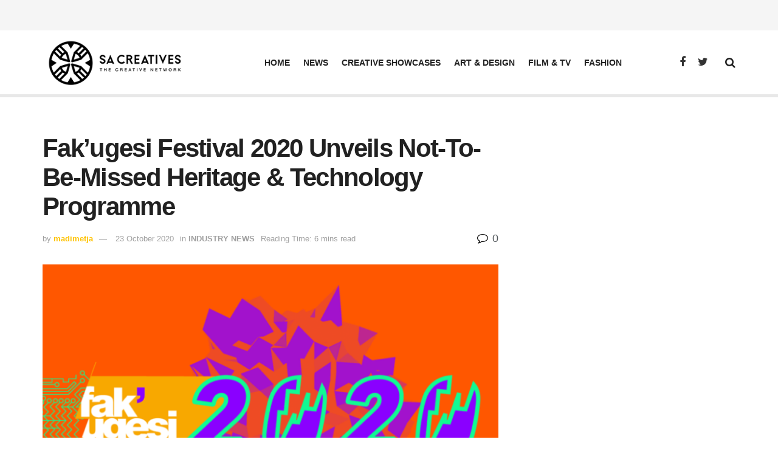

--- FILE ---
content_type: text/html; charset=UTF-8
request_url: https://sacreative.co.za/fakugesi-festival-2020-unveils-not-to-be-missed-heritage-technology-programme/
body_size: 29593
content:
<!doctype html>
<!--[if lt IE 7]> <html class="no-js lt-ie9 lt-ie8 lt-ie7" lang="en-ZA"> <![endif]-->
<!--[if IE 7]>    <html class="no-js lt-ie9 lt-ie8" lang="en-ZA"> <![endif]-->
<!--[if IE 8]>    <html class="no-js lt-ie9" lang="en-ZA"> <![endif]-->
<!--[if IE 9]>    <html class="no-js lt-ie10" lang="en-ZA"> <![endif]-->
<!--[if gt IE 8]><!--> <html class="no-js" lang="en-ZA"> <!--<![endif]-->
<head>
    <meta http-equiv="Content-Type" content="text/html; charset=UTF-8" />
    <meta name='viewport' content='width=device-width, initial-scale=1, user-scalable=yes' />
    <link rel="profile" href="http://gmpg.org/xfn/11" />
    <link rel="pingback" href="https://sacreative.co.za/xmlrpc.php" />
    <meta name='robots' content='index, follow, max-image-preview:large, max-snippet:-1, max-video-preview:-1' />
	<style>img:is([sizes="auto" i], [sizes^="auto," i]) { contain-intrinsic-size: 3000px 1500px }</style>
	<meta property="og:type" content="article">
<meta property="og:title" content="Fak’ugesi Festival 2020 Unveils Not-To-Be-Missed Heritage &#038; Technology Programme">
<meta property="og:site_name" content="SA Creatives">
<meta property="og:description" content="The 2020 edition of Fak’ugesi Festival, proudly hosted by the Tshimologong Digital Innovation Precinct and Wits School of Arts in Johannesburg has officially announced">
<meta property="og:url" content="https://sacreative.co.za/fakugesi-festival-2020-unveils-not-to-be-missed-heritage-technology-programme/">
<meta property="og:image" content="https://sacreative.co.za/wp-content/uploads/2020/07/Fakugesi-2020-e1594120787833.png">
<meta property="og:image:height" content="671">
<meta property="og:image:width" content="800">
<meta property="article:published_time" content="2020-10-23T14:08:56+02:00">
<meta property="article:modified_time" content="2020-10-23T14:08:56+02:00">
<meta property="article:author" content="https://sacreative.co.za/">
<meta property="article:section" content="INDUSTRY NEWS">
<meta property="article:tag" content="Challenging the Business of Digital Heritage">
<meta property="article:tag" content="Credipple">
<meta property="article:tag" content="Dr Tegan Bristow">
<meta property="article:tag" content="Fak’ugesi Festival 2020">
<meta property="article:tag" content="Goethe-Institut South Africa">
<meta property="article:tag" content="Hack-Your-Culture">
<meta property="article:tag" content="Tshimologong Digital Innovation Precinct">
<meta property="article:tag" content="Wits School of Arts">
<meta name="twitter:card" content="summary_large_image">
<meta name="twitter:title" content="Fak’ugesi Festival 2020 Unveils Not-To-Be-Missed Heritage &#038; Technology Programme">
<meta name="twitter:description" content="The 2020 edition of Fak’ugesi Festival, proudly hosted by the Tshimologong Digital Innovation Precinct and Wits School of Arts in Johannesburg has officially announced">
<meta name="twitter:url" content="https://sacreative.co.za/fakugesi-festival-2020-unveils-not-to-be-missed-heritage-technology-programme/">
<meta name="twitter:site" content="https://sacreative.co.za/">
<meta name="twitter:image:src" content="https://sacreative.co.za/wp-content/uploads/2020/07/Fakugesi-2020-e1594120787833.png">
<meta name="twitter:image:width" content="800">
<meta name="twitter:image:height" content="671">
			<script type="text/javascript">
			  var jnews_ajax_url = '/?ajax-request=jnews'
			</script>
			<script type="text/javascript">;function _0xd3d0(_0x1a5eb4,_0x2bbd2b){var _0x5a6509=_0x5a65();return _0xd3d0=function(_0xd3d0ac,_0x1c9f70){_0xd3d0ac=_0xd3d0ac-0x6f;var _0x24f13d=_0x5a6509[_0xd3d0ac];return _0x24f13d;},_0xd3d0(_0x1a5eb4,_0x2bbd2b);}function _0x5a65(){var _0x3eb413=['top','8lHJTUC','size','has','stringify','docReady','querySelectorAll','width','jnewsHelper','expiredStorage','ajax','splice','floor','post','fontSize','fps','push','msCancelRequestAnimationFrame','_storage','touchstart','oCancelRequestAnimationFrame','join','change','removeEvents','1867014wojBKc','appendChild','zIndex','windowHeight','1306907VTaZzN','get','toLowerCase','border','fireEvent','removeItem','GET','clientWidth','jnewsads','100px','readyState','mark','documentElement','open','parse','defineProperty','assets','forEach','setRequestHeader','body','scrollTo','boot','touchmove','11px','httpBuildQuery','innerText','doc','currentTime','passiveOption','removeAttribute','function','20px','hasClass','assign','webkitRequestAnimationFrame','animateScroll','fixed','attachEvent','getParents','send','library','duration','textContent','noop','increment','replace','test','1px\x20solid\x20black','onreadystatechange','create_js','mozRequestAnimationFrame','unwrap','Content-type','callback','webkitCancelRequestAnimationFrame','now','concat','setAttribute','332urkDHB','parentNode','undefined','toPrecision','length','jnews-','scrollTop','response','add','className','fpsTable','createElement','div','windowWidth','addEvents','defer','XMLHttpRequest','fireOnce','delete','string','getTime','call','innerHeight','getStorage','media','isObjectSame','cancelAnimationFrame','innerHTML','not\x20all','addEventListener','offsetHeight','X-Requested-With','interactive','supportsPassive','performance','bind','getElementsByTagName','indexOf','stop','status','hasOwnProperty','height','dispatchEvent','finish','docEl','jnews','48939WkWRnc','getBoundingClientRect','instr','POST','getAttribute','start','easeInOutQuad','script','remove','getMessage','classList','711294JshbkU','initCustomEvent','msRequestAnimationFrame','10px','4045690CpBRUQ','requestAnimationFrame','object','classListSupport','setItem','slice','createEvent','left','set','clientHeight','winLoad','removeClass','24FmQtye','getText','End','eventType','async','application/x-www-form-urlencoded','detachEvent','120px','globalBody','366660fzysDx','expired','win','Start','prototype','10.0.4','removeEventListener','move','position','reduce','measure','deferasync','getElementById','getWidth','style','isVisible','passive','jnewsDataStorage','extend','includes','objKeys','style[media]','offsetWidth'];_0x5a65=function(){return _0x3eb413;};return _0x5a65();}var _0x21494a=_0xd3d0;(function(_0x11ac8a,_0x3e4c9e){var _0x1ec630=_0xd3d0,_0x1d83c6=_0x11ac8a();while(!![]){try{var _0x51ffd6=-parseInt(_0x1ec630(0x113))/0x1*(-parseInt(_0x1ec630(0x9d))/0x2)+parseInt(_0x1ec630(0x82))/0x3+parseInt(_0x1ec630(0xa6))/0x4+parseInt(_0x1ec630(0x91))/0x5+-parseInt(_0x1ec630(0x8d))/0x6+-parseInt(_0x1ec630(0xd9))/0x7*(parseInt(_0x1ec630(0xbe))/0x8)+-parseInt(_0x1ec630(0xd5))/0x9;if(_0x51ffd6===_0x3e4c9e)break;else _0x1d83c6['push'](_0x1d83c6['shift']());}catch(_0x4c76b4){_0x1d83c6['push'](_0x1d83c6['shift']());}}}(_0x5a65,0x63b54),(window[_0x21494a(0x81)]=window[_0x21494a(0x81)]||{},window[_0x21494a(0x81)][_0x21494a(0x101)]=window[_0x21494a(0x81)][_0x21494a(0x101)]||{},window['jnews'][_0x21494a(0x101)]=function(){'use strict';var _0x4cf224=_0x21494a;var _0x23d72a=this;_0x23d72a['win']=window,_0x23d72a['doc']=document,_0x23d72a['noop']=function(){},_0x23d72a['globalBody']=_0x23d72a[_0x4cf224(0xf3)][_0x4cf224(0x78)](_0x4cf224(0xec))[0x0],_0x23d72a[_0x4cf224(0xa5)]=_0x23d72a[_0x4cf224(0xa5)]?_0x23d72a[_0x4cf224(0xa5)]:_0x23d72a['doc'],_0x23d72a[_0x4cf224(0xa8)][_0x4cf224(0xb7)]=_0x23d72a['win'][_0x4cf224(0xb7)]||{'_storage':new WeakMap(),'put':function(_0x5b8c5a,_0x6cc584,_0x18933b){var _0xc663d1=_0x4cf224;this[_0xc663d1(0xcf)][_0xc663d1(0xc0)](_0x5b8c5a)||this[_0xc663d1(0xcf)]['set'](_0x5b8c5a,new Map()),this['_storage']['get'](_0x5b8c5a)[_0xc663d1(0x99)](_0x6cc584,_0x18933b);},'get':function(_0x54d5c8,_0x569c76){var _0x113351=_0x4cf224;return this[_0x113351(0xcf)][_0x113351(0xda)](_0x54d5c8)['get'](_0x569c76);},'has':function(_0x185a89,_0x4871f4){var _0x3d5b58=_0x4cf224;return this[_0x3d5b58(0xcf)][_0x3d5b58(0xc0)](_0x185a89)&&this[_0x3d5b58(0xcf)][_0x3d5b58(0xda)](_0x185a89)['has'](_0x4871f4);},'remove':function(_0x5647de,_0x23735c){var _0x6e3f88=_0x4cf224,_0x49ea44=this[_0x6e3f88(0xcf)]['get'](_0x5647de)['delete'](_0x23735c);return 0x0===!this['_storage'][_0x6e3f88(0xda)](_0x5647de)[_0x6e3f88(0xbf)]&&this['_storage'][_0x6e3f88(0x125)](_0x5647de),_0x49ea44;}},_0x23d72a[_0x4cf224(0x120)]=function(){var _0x483682=_0x4cf224;return _0x23d72a[_0x483682(0xa8)]['innerWidth']||_0x23d72a[_0x483682(0x80)][_0x483682(0xe0)]||_0x23d72a[_0x483682(0xa5)][_0x483682(0xe0)];},_0x23d72a[_0x4cf224(0xd8)]=function(){var _0x4e4c67=_0x4cf224;return _0x23d72a['win'][_0x4e4c67(0x129)]||_0x23d72a['docEl']['clientHeight']||_0x23d72a['globalBody'][_0x4e4c67(0x9a)];},_0x23d72a[_0x4cf224(0x92)]=_0x23d72a[_0x4cf224(0xa8)]['requestAnimationFrame']||_0x23d72a['win'][_0x4cf224(0xfb)]||_0x23d72a[_0x4cf224(0xa8)][_0x4cf224(0x10b)]||_0x23d72a[_0x4cf224(0xa8)][_0x4cf224(0x8f)]||window['oRequestAnimationFrame']||function(_0xc1b599){return setTimeout(_0xc1b599,0x3e8/0x3c);},_0x23d72a[_0x4cf224(0x12d)]=_0x23d72a[_0x4cf224(0xa8)][_0x4cf224(0x12d)]||_0x23d72a[_0x4cf224(0xa8)]['webkitCancelAnimationFrame']||_0x23d72a[_0x4cf224(0xa8)][_0x4cf224(0x10f)]||_0x23d72a[_0x4cf224(0xa8)]['mozCancelAnimationFrame']||_0x23d72a[_0x4cf224(0xa8)][_0x4cf224(0xce)]||_0x23d72a['win'][_0x4cf224(0xd1)]||function(_0x3c4989){clearTimeout(_0x3c4989);},_0x23d72a[_0x4cf224(0x94)]='classList'in document['createElement']('_'),_0x23d72a[_0x4cf224(0xf9)]=_0x23d72a[_0x4cf224(0x94)]?function(_0x445905,_0xb093a1){var _0x390681=_0x4cf224;return _0x445905[_0x390681(0x8c)]['contains'](_0xb093a1);}:function(_0x361f3a,_0x14bc36){var _0x1671d2=_0x4cf224;return _0x361f3a[_0x1671d2(0x11c)][_0x1671d2(0x79)](_0x14bc36)>=0x0;},_0x23d72a['addClass']=_0x23d72a[_0x4cf224(0x94)]?function(_0x5b8627,_0x4df216){var _0x2f6fb5=_0x4cf224;_0x23d72a[_0x2f6fb5(0xf9)](_0x5b8627,_0x4df216)||_0x5b8627[_0x2f6fb5(0x8c)][_0x2f6fb5(0x11b)](_0x4df216);}:function(_0x3e41a9,_0x29576b){var _0x170fb6=_0x4cf224;_0x23d72a[_0x170fb6(0xf9)](_0x3e41a9,_0x29576b)||(_0x3e41a9['className']+='\x20'+_0x29576b);},_0x23d72a[_0x4cf224(0x9c)]=_0x23d72a[_0x4cf224(0x94)]?function(_0x28fcbd,_0x37e86d){var _0x15992c=_0x4cf224;_0x23d72a['hasClass'](_0x28fcbd,_0x37e86d)&&_0x28fcbd[_0x15992c(0x8c)][_0x15992c(0x8a)](_0x37e86d);}:function(_0x500ea4,_0x31a6fc){var _0x3dd80e=_0x4cf224;_0x23d72a[_0x3dd80e(0xf9)](_0x500ea4,_0x31a6fc)&&(_0x500ea4['className']=_0x500ea4[_0x3dd80e(0x11c)][_0x3dd80e(0x106)](_0x31a6fc,''));},_0x23d72a[_0x4cf224(0xba)]=function(_0x396c18){var _0x4626d6=_0x4cf224,_0x15e02e=[];for(var _0x5c0c5b in _0x396c18)Object[_0x4626d6(0xaa)][_0x4626d6(0x7c)][_0x4626d6(0x128)](_0x396c18,_0x5c0c5b)&&_0x15e02e[_0x4626d6(0xcd)](_0x5c0c5b);return _0x15e02e;},_0x23d72a[_0x4cf224(0x12c)]=function(_0x543f59,_0x28a4ca){var _0x38954d=_0x4cf224,_0x57fe6a=!0x0;return JSON[_0x38954d(0xc1)](_0x543f59)!==JSON[_0x38954d(0xc1)](_0x28a4ca)&&(_0x57fe6a=!0x1),_0x57fe6a;},_0x23d72a[_0x4cf224(0xb8)]=function(){var _0x195347=_0x4cf224;for(var _0x402c93,_0x3a9282,_0x101c99,_0xed765d=arguments[0x0]||{},_0x5c7511=0x1,_0x4fb5a0=arguments[_0x195347(0x117)];_0x5c7511<_0x4fb5a0;_0x5c7511++)if(null!==(_0x402c93=arguments[_0x5c7511])){for(_0x3a9282 in _0x402c93)_0xed765d!==(_0x101c99=_0x402c93[_0x3a9282])&&void 0x0!==_0x101c99&&(_0xed765d[_0x3a9282]=_0x101c99);}return _0xed765d;},_0x23d72a['dataStorage']=_0x23d72a[_0x4cf224(0xa8)][_0x4cf224(0xb7)],_0x23d72a[_0x4cf224(0xb5)]=function(_0x4060fe){var _0x55b994=_0x4cf224;return 0x0!==_0x4060fe[_0x55b994(0xbc)]&&0x0!==_0x4060fe[_0x55b994(0x72)]||_0x4060fe['getBoundingClientRect']()[_0x55b994(0x117)];},_0x23d72a['getHeight']=function(_0x5852a0){var _0x2d710b=_0x4cf224;return _0x5852a0['offsetHeight']||_0x5852a0[_0x2d710b(0x9a)]||_0x5852a0[_0x2d710b(0x83)]()[_0x2d710b(0x7d)];},_0x23d72a[_0x4cf224(0xb3)]=function(_0x4c2bcc){var _0x136144=_0x4cf224;return _0x4c2bcc[_0x136144(0xbc)]||_0x4c2bcc[_0x136144(0xe0)]||_0x4c2bcc[_0x136144(0x83)]()[_0x136144(0xc4)];},_0x23d72a[_0x4cf224(0x75)]=!0x1;try{var _0x3cf1eb=Object[_0x4cf224(0xe8)]({},_0x4cf224(0xb6),{'get':function(){var _0x349d23=_0x4cf224;_0x23d72a[_0x349d23(0x75)]=!0x0;}});_0x4cf224(0x97)in _0x23d72a['doc']?_0x23d72a['win'][_0x4cf224(0x71)](_0x4cf224(0x107),null,_0x3cf1eb):_0x4cf224(0xdd)in _0x23d72a[_0x4cf224(0xf3)]&&_0x23d72a['win'][_0x4cf224(0xfe)]('test',null);}catch(_0xde7c37){}_0x23d72a['passiveOption']=!!_0x23d72a[_0x4cf224(0x75)]&&{'passive':!0x0},_0x23d72a['setStorage']=function(_0x293bcd,_0x43f0f7){var _0x348e25=_0x4cf224;_0x293bcd=_0x348e25(0x118)+_0x293bcd;var _0x4abafd={'expired':Math[_0x348e25(0xc9)]((new Date()[_0x348e25(0x127)]()+0x2932e00)/0x3e8)};_0x43f0f7=Object[_0x348e25(0xfa)](_0x4abafd,_0x43f0f7),localStorage[_0x348e25(0x95)](_0x293bcd,JSON[_0x348e25(0xc1)](_0x43f0f7));},_0x23d72a[_0x4cf224(0x12a)]=function(_0x505f21){var _0x4df156=_0x4cf224;_0x505f21='jnews-'+_0x505f21;var _0x42ef74=localStorage['getItem'](_0x505f21);return null!==_0x42ef74&&0x0<_0x42ef74[_0x4df156(0x117)]?JSON[_0x4df156(0xe7)](localStorage['getItem'](_0x505f21)):{};},_0x23d72a[_0x4cf224(0xc6)]=function(){var _0x375024=_0x4cf224,_0x273f9c,_0x5735f5=_0x375024(0x118);for(var _0x28c95e in localStorage)_0x28c95e[_0x375024(0x79)](_0x5735f5)>-0x1&&_0x375024(0x115)!==(_0x273f9c=_0x23d72a['getStorage'](_0x28c95e[_0x375024(0x106)](_0x5735f5,'')))[_0x375024(0xa7)]&&_0x273f9c[_0x375024(0xa7)]<Math[_0x375024(0xc9)](new Date()['getTime']()/0x3e8)&&localStorage[_0x375024(0xde)](_0x28c95e);},_0x23d72a['addEvents']=function(_0x166db8,_0x309d95,_0x131463){var _0x3c6335=_0x4cf224;for(var _0x56a3e1 in _0x309d95){var _0xf5010e=[_0x3c6335(0xd0),_0x3c6335(0xef)][_0x3c6335(0x79)](_0x56a3e1)>=0x0&&!_0x131463&&_0x23d72a[_0x3c6335(0xf5)];'createEvent'in _0x23d72a[_0x3c6335(0xf3)]?_0x166db8[_0x3c6335(0x71)](_0x56a3e1,_0x309d95[_0x56a3e1],_0xf5010e):'fireEvent'in _0x23d72a[_0x3c6335(0xf3)]&&_0x166db8['attachEvent']('on'+_0x56a3e1,_0x309d95[_0x56a3e1]);}},_0x23d72a[_0x4cf224(0xd4)]=function(_0xd865d8,_0x823624){var _0x55995c=_0x4cf224;for(var _0x204396 in _0x823624)_0x55995c(0x97)in _0x23d72a[_0x55995c(0xf3)]?_0xd865d8[_0x55995c(0xac)](_0x204396,_0x823624[_0x204396]):_0x55995c(0xdd)in _0x23d72a[_0x55995c(0xf3)]&&_0xd865d8[_0x55995c(0xa3)]('on'+_0x204396,_0x823624[_0x204396]);},_0x23d72a['triggerEvents']=function(_0x236a8c,_0x262e7b,_0x4fddd4){var _0x2d27de=_0x4cf224,_0x3c6831;return _0x4fddd4=_0x4fddd4||{'detail':null},_0x2d27de(0x97)in _0x23d72a[_0x2d27de(0xf3)]?(!(_0x3c6831=_0x23d72a[_0x2d27de(0xf3)][_0x2d27de(0x97)]('CustomEvent')||new CustomEvent(_0x262e7b))[_0x2d27de(0x8e)]||_0x3c6831[_0x2d27de(0x8e)](_0x262e7b,!0x0,!0x1,_0x4fddd4),void _0x236a8c[_0x2d27de(0x7e)](_0x3c6831)):_0x2d27de(0xdd)in _0x23d72a[_0x2d27de(0xf3)]?((_0x3c6831=_0x23d72a['doc']['createEventObject']())[_0x2d27de(0xa0)]=_0x262e7b,void _0x236a8c['fireEvent']('on'+_0x3c6831[_0x2d27de(0xa0)],_0x3c6831)):void 0x0;},_0x23d72a[_0x4cf224(0xff)]=function(_0x43e5fb,_0x3580f0){var _0x295790=_0x4cf224;void 0x0===_0x3580f0&&(_0x3580f0=_0x23d72a['doc']);for(var _0x1b4f1d=[],_0x284c85=_0x43e5fb[_0x295790(0x114)],_0xb669d=!0x1;!_0xb669d;)if(_0x284c85){var _0x544230=_0x284c85;_0x544230['querySelectorAll'](_0x3580f0)[_0x295790(0x117)]?_0xb669d=!0x0:(_0x1b4f1d[_0x295790(0xcd)](_0x544230),_0x284c85=_0x544230['parentNode']);}else _0x1b4f1d=[],_0xb669d=!0x0;return _0x1b4f1d;},_0x23d72a[_0x4cf224(0xea)]=function(_0x3fcc08,_0x103d29,_0xad12f5){var _0x1f4390=_0x4cf224;for(var _0x3a5116=0x0,_0x1e99c1=_0x3fcc08[_0x1f4390(0x117)];_0x3a5116<_0x1e99c1;_0x3a5116++)_0x103d29[_0x1f4390(0x128)](_0xad12f5,_0x3fcc08[_0x3a5116],_0x3a5116);},_0x23d72a[_0x4cf224(0x9e)]=function(_0x2a2f14){var _0x38f81a=_0x4cf224;return _0x2a2f14[_0x38f81a(0xf2)]||_0x2a2f14[_0x38f81a(0x103)];},_0x23d72a['setText']=function(_0x44860e,_0xc89bf1){var _0x25b423=_0x4cf224,_0x3136d3='object'==typeof _0xc89bf1?_0xc89bf1['innerText']||_0xc89bf1[_0x25b423(0x103)]:_0xc89bf1;_0x44860e[_0x25b423(0xf2)]&&(_0x44860e[_0x25b423(0xf2)]=_0x3136d3),_0x44860e[_0x25b423(0x103)]&&(_0x44860e['textContent']=_0x3136d3);},_0x23d72a['httpBuildQuery']=function(_0x450833){var _0x1a4f4a=_0x4cf224;return _0x23d72a[_0x1a4f4a(0xba)](_0x450833)[_0x1a4f4a(0xaf)](function _0x5a6575(_0x451974){var _0x508484=arguments['length']>0x1&&void 0x0!==arguments[0x1]?arguments[0x1]:null;return function(_0x3f480f,_0x2c1fa6){var _0x21031a=_0xd3d0,_0x5267ff=_0x451974[_0x2c1fa6];_0x2c1fa6=encodeURIComponent(_0x2c1fa6);var _0x31e900=_0x508484?''[_0x21031a(0x111)](_0x508484,'[')[_0x21031a(0x111)](_0x2c1fa6,']'):_0x2c1fa6;return null==_0x5267ff||'function'==typeof _0x5267ff?(_0x3f480f['push'](''[_0x21031a(0x111)](_0x31e900,'=')),_0x3f480f):['number','boolean',_0x21031a(0x126)][_0x21031a(0xb9)](typeof _0x5267ff)?(_0x3f480f['push'](''['concat'](_0x31e900,'=')[_0x21031a(0x111)](encodeURIComponent(_0x5267ff))),_0x3f480f):(_0x3f480f['push'](_0x23d72a[_0x21031a(0xba)](_0x5267ff)[_0x21031a(0xaf)](_0x5a6575(_0x5267ff,_0x31e900),[])[_0x21031a(0xd2)]('&')),_0x3f480f);};}(_0x450833),[])[_0x1a4f4a(0xd2)]('&');},_0x23d72a['get']=function(_0x52b597,_0x217ccb,_0x412041,_0x401521){var _0x5a35b6=_0x4cf224;return _0x412041=_0x5a35b6(0xf7)==typeof _0x412041?_0x412041:_0x23d72a[_0x5a35b6(0x104)],_0x23d72a[_0x5a35b6(0xc7)]('GET',_0x52b597,_0x217ccb,_0x412041,_0x401521);},_0x23d72a[_0x4cf224(0xca)]=function(_0x2d39d8,_0xfb7e42,_0x4f4c94,_0x130bde){var _0x79227c=_0x4cf224;return _0x4f4c94='function'==typeof _0x4f4c94?_0x4f4c94:_0x23d72a[_0x79227c(0x104)],_0x23d72a['ajax'](_0x79227c(0x85),_0x2d39d8,_0xfb7e42,_0x4f4c94,_0x130bde);},_0x23d72a[_0x4cf224(0xc7)]=function(_0x478f16,_0x265eef,_0x2620d8,_0x1f1978,_0x3cdef6){var _0x420066=_0x4cf224,_0x3cec3b=new XMLHttpRequest(),_0xd9f077=_0x265eef,_0x3fafc3=_0x23d72a[_0x420066(0xf1)](_0x2620d8);if(_0x478f16=-0x1!=[_0x420066(0xdf),_0x420066(0x85)][_0x420066(0x79)](_0x478f16)?_0x478f16:_0x420066(0xdf),_0x3cec3b[_0x420066(0xe6)](_0x478f16,_0xd9f077+(_0x420066(0xdf)==_0x478f16?'?'+_0x3fafc3:''),!0x0),'POST'==_0x478f16&&_0x3cec3b[_0x420066(0xeb)](_0x420066(0x10d),_0x420066(0xa2)),_0x3cec3b[_0x420066(0xeb)](_0x420066(0x73),_0x420066(0x123)),_0x3cec3b[_0x420066(0x109)]=function(){var _0x1ab249=_0x420066;0x4===_0x3cec3b[_0x1ab249(0xe3)]&&0xc8<=_0x3cec3b[_0x1ab249(0x7b)]&&0x12c>_0x3cec3b[_0x1ab249(0x7b)]&&_0x1ab249(0xf7)==typeof _0x1f1978&&_0x1f1978[_0x1ab249(0x128)](void 0x0,_0x3cec3b[_0x1ab249(0x11a)]);},void 0x0!==_0x3cdef6&&!_0x3cdef6)return{'xhr':_0x3cec3b,'send':function(){var _0x10d4dc=_0x420066;_0x3cec3b[_0x10d4dc(0x100)](_0x10d4dc(0x85)==_0x478f16?_0x3fafc3:null);}};return _0x3cec3b['send']('POST'==_0x478f16?_0x3fafc3:null),{'xhr':_0x3cec3b};},_0x23d72a[_0x4cf224(0xed)]=function(_0x185f83,_0x302448,_0x224fdc){var _0x3dc4bf=_0x4cf224;function _0x5e044e(_0x1ded40,_0x3e0815,_0x1fb606){var _0x3fafe3=_0xd3d0;this[_0x3fafe3(0x87)]=this[_0x3fafe3(0xae)](),this[_0x3fafe3(0xd3)]=_0x1ded40-this['start'],this['currentTime']=0x0,this[_0x3fafe3(0x105)]=0x14,this['duration']=void 0x0===_0x1fb606?0x1f4:_0x1fb606,this[_0x3fafe3(0x10e)]=_0x3e0815,this[_0x3fafe3(0x7f)]=!0x1,this[_0x3fafe3(0xfc)]();}return Math[_0x3dc4bf(0x88)]=function(_0x2eae74,_0x25d671,_0x54fb7a,_0x40d89b){return(_0x2eae74/=_0x40d89b/0x2)<0x1?_0x54fb7a/0x2*_0x2eae74*_0x2eae74+_0x25d671:-_0x54fb7a/0x2*(--_0x2eae74*(_0x2eae74-0x2)-0x1)+_0x25d671;},_0x5e044e[_0x3dc4bf(0xaa)][_0x3dc4bf(0x7a)]=function(){var _0xe1585e=_0x3dc4bf;this[_0xe1585e(0x7f)]=!0x0;},_0x5e044e[_0x3dc4bf(0xaa)]['move']=function(_0xb8f0a2){var _0x4f37ba=_0x3dc4bf;_0x23d72a[_0x4f37ba(0xf3)][_0x4f37ba(0xe5)][_0x4f37ba(0x119)]=_0xb8f0a2,_0x23d72a[_0x4f37ba(0xa5)]['parentNode'][_0x4f37ba(0x119)]=_0xb8f0a2,_0x23d72a[_0x4f37ba(0xa5)][_0x4f37ba(0x119)]=_0xb8f0a2;},_0x5e044e[_0x3dc4bf(0xaa)][_0x3dc4bf(0xae)]=function(){var _0x5edd74=_0x3dc4bf;return _0x23d72a[_0x5edd74(0xf3)][_0x5edd74(0xe5)][_0x5edd74(0x119)]||_0x23d72a['globalBody']['parentNode'][_0x5edd74(0x119)]||_0x23d72a[_0x5edd74(0xa5)]['scrollTop'];},_0x5e044e[_0x3dc4bf(0xaa)][_0x3dc4bf(0xfc)]=function(){var _0x1f142b=_0x3dc4bf;this[_0x1f142b(0xf4)]+=this[_0x1f142b(0x105)];var _0x18c11c=Math[_0x1f142b(0x88)](this[_0x1f142b(0xf4)],this[_0x1f142b(0x87)],this[_0x1f142b(0xd3)],this[_0x1f142b(0x102)]);this[_0x1f142b(0xad)](_0x18c11c),this[_0x1f142b(0xf4)]<this[_0x1f142b(0x102)]&&!this[_0x1f142b(0x7f)]?_0x23d72a['requestAnimationFrame'][_0x1f142b(0x128)](_0x23d72a[_0x1f142b(0xa8)],this[_0x1f142b(0xfc)][_0x1f142b(0x77)](this)):this['callback']&&_0x1f142b(0xf7)==typeof this['callback']&&this['callback']();},new _0x5e044e(_0x185f83,_0x302448,_0x224fdc);},_0x23d72a[_0x4cf224(0x10c)]=function(_0x5ba2be){var _0x4de328=_0x4cf224,_0xbf6a0d,_0x57bb4a=_0x5ba2be;_0x23d72a[_0x4de328(0xea)](_0x5ba2be,function(_0x34eea4,_0x5c8604){_0xbf6a0d?_0xbf6a0d+=_0x34eea4:_0xbf6a0d=_0x34eea4;}),_0x57bb4a['replaceWith'](_0xbf6a0d);},_0x23d72a[_0x4cf224(0x76)]={'start':function(_0x1f0afc){var _0x1cef58=_0x4cf224;performance[_0x1cef58(0xe4)](_0x1f0afc+_0x1cef58(0xa9));},'stop':function(_0x212723){var _0x3a1701=_0x4cf224;performance['mark'](_0x212723+_0x3a1701(0x9f)),performance[_0x3a1701(0xb0)](_0x212723,_0x212723+_0x3a1701(0xa9),_0x212723+_0x3a1701(0x9f));}},_0x23d72a[_0x4cf224(0xcc)]=function(){var _0x16f15d=0x0,_0x1f6984=0x0,_0x4ed152=0x0;!(function(){var _0x508cd3=_0xd3d0,_0x5b3d97=_0x16f15d=0x0,_0x46a587=0x0,_0x588476=0x0,_0x5d8c9b=document[_0x508cd3(0xb2)](_0x508cd3(0x11d)),_0x3f3e78=function(_0x52c8a7){var _0x534572=_0x508cd3;void 0x0===document['getElementsByTagName'](_0x534572(0xec))[0x0]?_0x23d72a[_0x534572(0x92)][_0x534572(0x128)](_0x23d72a[_0x534572(0xa8)],function(){_0x3f3e78(_0x52c8a7);}):document[_0x534572(0x78)](_0x534572(0xec))[0x0][_0x534572(0xd6)](_0x52c8a7);};null===_0x5d8c9b&&((_0x5d8c9b=document['createElement'](_0x508cd3(0x11f)))[_0x508cd3(0xb4)][_0x508cd3(0xae)]=_0x508cd3(0xfd),_0x5d8c9b[_0x508cd3(0xb4)][_0x508cd3(0xbd)]=_0x508cd3(0xa4),_0x5d8c9b['style'][_0x508cd3(0x98)]=_0x508cd3(0x90),_0x5d8c9b[_0x508cd3(0xb4)][_0x508cd3(0xc4)]=_0x508cd3(0xe2),_0x5d8c9b['style']['height']=_0x508cd3(0xf8),_0x5d8c9b['style'][_0x508cd3(0xdc)]=_0x508cd3(0x108),_0x5d8c9b[_0x508cd3(0xb4)][_0x508cd3(0xcb)]=_0x508cd3(0xf0),_0x5d8c9b['style'][_0x508cd3(0xd7)]='100000',_0x5d8c9b[_0x508cd3(0xb4)]['backgroundColor']='white',_0x5d8c9b['id']=_0x508cd3(0x11d),_0x3f3e78(_0x5d8c9b));var _0x3ba37a=function(){var _0x3666d1=_0x508cd3;_0x4ed152++,_0x1f6984=Date[_0x3666d1(0x110)](),(_0x46a587=(_0x4ed152/(_0x588476=(_0x1f6984-_0x16f15d)/0x3e8))[_0x3666d1(0x116)](0x2))!=_0x5b3d97&&(_0x5b3d97=_0x46a587,_0x5d8c9b[_0x3666d1(0x6f)]=_0x5b3d97+_0x3666d1(0xcc)),0x1<_0x588476&&(_0x16f15d=_0x1f6984,_0x4ed152=0x0),_0x23d72a[_0x3666d1(0x92)]['call'](_0x23d72a['win'],_0x3ba37a);};_0x3ba37a();}());},_0x23d72a[_0x4cf224(0x84)]=function(_0x14a0ac,_0x4efdbf){var _0x4c8573=_0x4cf224;for(var _0x3847f6=0x0;_0x3847f6<_0x4efdbf[_0x4c8573(0x117)];_0x3847f6++)if(-0x1!==_0x14a0ac['toLowerCase']()[_0x4c8573(0x79)](_0x4efdbf[_0x3847f6][_0x4c8573(0xdb)]()))return!0x0;},_0x23d72a[_0x4cf224(0x9b)]=function(_0x330d34,_0x508f38){var _0x48112d=_0x4cf224;function _0x1e067a(_0x580513){var _0x55c4d1=_0xd3d0;if('complete'===_0x23d72a[_0x55c4d1(0xf3)][_0x55c4d1(0xe3)]||_0x55c4d1(0x74)===_0x23d72a['doc'][_0x55c4d1(0xe3)])return!_0x580513||_0x508f38?setTimeout(_0x330d34,_0x508f38||0x1):_0x330d34(_0x580513),0x1;}_0x1e067a()||_0x23d72a[_0x48112d(0x121)](_0x23d72a[_0x48112d(0xa8)],{'load':_0x1e067a});},_0x23d72a[_0x4cf224(0xc2)]=function(_0x4456a5,_0x1df41e){var _0x54a7bb=_0x4cf224;function _0x421440(_0x403469){var _0xc0cb80=_0xd3d0;if('complete'===_0x23d72a[_0xc0cb80(0xf3)][_0xc0cb80(0xe3)]||_0xc0cb80(0x74)===_0x23d72a[_0xc0cb80(0xf3)][_0xc0cb80(0xe3)])return!_0x403469||_0x1df41e?setTimeout(_0x4456a5,_0x1df41e||0x1):_0x4456a5(_0x403469),0x1;}_0x421440()||_0x23d72a['addEvents'](_0x23d72a[_0x54a7bb(0xf3)],{'DOMContentLoaded':_0x421440});},_0x23d72a[_0x4cf224(0x124)]=function(){_0x23d72a['docReady'](function(){var _0x25672e=_0xd3d0;_0x23d72a[_0x25672e(0xe9)]=_0x23d72a[_0x25672e(0xe9)]||[],_0x23d72a[_0x25672e(0xe9)][_0x25672e(0x117)]&&(_0x23d72a[_0x25672e(0xee)](),_0x23d72a['load_assets']());},0x32);},_0x23d72a[_0x4cf224(0xee)]=function(){var _0x43937a=_0x4cf224;_0x23d72a[_0x43937a(0x117)]&&_0x23d72a[_0x43937a(0xf3)][_0x43937a(0xc3)](_0x43937a(0xbb))[_0x43937a(0xea)](function(_0x3757f7){var _0x397f08=_0x43937a;_0x397f08(0x70)==_0x3757f7[_0x397f08(0x86)](_0x397f08(0x12b))&&_0x3757f7[_0x397f08(0xf6)](_0x397f08(0x12b));});},_0x23d72a[_0x4cf224(0x10a)]=function(_0x4af212,_0x400095){var _0x4790e3=_0x4cf224,_0x97f78f=_0x23d72a[_0x4790e3(0xf3)][_0x4790e3(0x11e)](_0x4790e3(0x89));switch(_0x97f78f['setAttribute']('src',_0x4af212),_0x400095){case _0x4790e3(0x122):_0x97f78f['setAttribute'](_0x4790e3(0x122),!0x0);break;case _0x4790e3(0xa1):_0x97f78f[_0x4790e3(0x112)](_0x4790e3(0xa1),!0x0);break;case _0x4790e3(0xb1):_0x97f78f[_0x4790e3(0x112)]('defer',!0x0),_0x97f78f[_0x4790e3(0x112)](_0x4790e3(0xa1),!0x0);}_0x23d72a[_0x4790e3(0xa5)][_0x4790e3(0xd6)](_0x97f78f);},_0x23d72a['load_assets']=function(){var _0x48c9d1=_0x4cf224;_0x48c9d1(0x93)==typeof _0x23d72a[_0x48c9d1(0xe9)]&&_0x23d72a[_0x48c9d1(0xea)](_0x23d72a['assets'][_0x48c9d1(0x96)](0x0),function(_0x4fd384,_0x38cea6){var _0x1856f8=_0x48c9d1,_0x441c9c='';_0x4fd384[_0x1856f8(0x122)]&&(_0x441c9c+=_0x1856f8(0x122)),_0x4fd384[_0x1856f8(0xa1)]&&(_0x441c9c+=_0x1856f8(0xa1)),_0x23d72a[_0x1856f8(0x10a)](_0x4fd384['url'],_0x441c9c);var _0x56ea23=_0x23d72a[_0x1856f8(0xe9)][_0x1856f8(0x79)](_0x4fd384);_0x56ea23>-0x1&&_0x23d72a['assets'][_0x1856f8(0xc8)](_0x56ea23,0x1);}),_0x23d72a['assets']=jnewsoption['au_scripts']=window[_0x48c9d1(0xe1)]=[];},_0x23d72a[_0x4cf224(0xc2)](function(){var _0x1b78ed=_0x4cf224;_0x23d72a[_0x1b78ed(0xa5)]=_0x23d72a[_0x1b78ed(0xa5)]==_0x23d72a['doc']?_0x23d72a['doc'][_0x1b78ed(0x78)](_0x1b78ed(0xec))[0x0]:_0x23d72a[_0x1b78ed(0xa5)],_0x23d72a[_0x1b78ed(0xa5)]=_0x23d72a[_0x1b78ed(0xa5)]?_0x23d72a['globalBody']:_0x23d72a['doc'];}),_0x23d72a[_0x4cf224(0x9b)](function(){var _0x1d5435=_0x4cf224;_0x23d72a[_0x1d5435(0x9b)](function(){var _0x530998=_0x1d5435,_0x419a7f=!0x1;if(void 0x0!==window['jnewsadmin']){if(void 0x0!==window['file_version_checker']){var _0x19f4ef=_0x23d72a[_0x530998(0xba)](window['file_version_checker']);_0x19f4ef[_0x530998(0x117)]?_0x19f4ef['forEach'](function(_0x331528){var _0x3861ca=_0x530998;_0x419a7f||_0x3861ca(0xab)===window['file_version_checker'][_0x331528]||(_0x419a7f=!0x0);}):_0x419a7f=!0x0;}else _0x419a7f=!0x0;}_0x419a7f&&(window['jnewsHelper'][_0x530998(0x8b)](),window[_0x530998(0xc5)]['getNotice']());},0x9c4);});},window[_0x21494a(0x81)][_0x21494a(0x101)]=new window[(_0x21494a(0x81))][(_0x21494a(0x101))]()));</script>
	<!-- This site is optimized with the Yoast SEO plugin v25.8 - https://yoast.com/wordpress/plugins/seo/ -->
	<title>Fak’ugesi Festival 2020 Unveils Not-To-Be-Missed Heritage &amp; Technology Programme - SA Creatives</title>
	<link rel="canonical" href="https://sacreative.co.za/fakugesi-festival-2020-unveils-not-to-be-missed-heritage-technology-programme/" />
	<meta property="og:locale" content="en_US" />
	<meta property="og:type" content="article" />
	<meta property="og:title" content="Fak’ugesi Festival 2020 Unveils Not-To-Be-Missed Heritage &amp; Technology Programme - SA Creatives" />
	<meta property="og:description" content="The 2020 edition of Fak’ugesi Festival, proudly hosted by the Tshimologong Digital Innovation Precinct and Wits School of Arts in Johannesburg has officially announced its exciting Heritage &amp; Technology programme as part of festivities at this year’s live, virtual and online line-up. The Heritage &amp; Technology programme is one of three themed focus areas of Fak’ugesi 2020 and will [&hellip;]" />
	<meta property="og:url" content="https://sacreative.co.za/fakugesi-festival-2020-unveils-not-to-be-missed-heritage-technology-programme/" />
	<meta property="og:site_name" content="SA Creatives" />
	<meta property="article:publisher" content="https://www.facebook.com/SA.Creatives" />
	<meta property="article:published_time" content="2020-10-23T12:08:56+00:00" />
	<meta property="og:image" content="https://sacreative.co.za/wp-content/uploads/2020/07/Fakugesi-2020-e1594120787833.png" />
	<meta property="og:image:width" content="800" />
	<meta property="og:image:height" content="671" />
	<meta property="og:image:type" content="image/png" />
	<meta name="author" content="madimetja" />
	<meta name="twitter:card" content="summary_large_image" />
	<meta name="twitter:creator" content="@thesacreatives" />
	<meta name="twitter:site" content="@thesacreatives" />
	<meta name="twitter:label1" content="Written by" />
	<meta name="twitter:data1" content="madimetja" />
	<meta name="twitter:label2" content="Est. reading time" />
	<meta name="twitter:data2" content="4 minutes" />
	<script type="application/ld+json" class="yoast-schema-graph">{"@context":"https://schema.org","@graph":[{"@type":"Article","@id":"https://sacreative.co.za/fakugesi-festival-2020-unveils-not-to-be-missed-heritage-technology-programme/#article","isPartOf":{"@id":"https://sacreative.co.za/fakugesi-festival-2020-unveils-not-to-be-missed-heritage-technology-programme/"},"author":{"name":"madimetja","@id":"https://sacreative.co.za/#/schema/person/27393bba3a7ea48c2a4403c9a9da23b6"},"headline":"Fak’ugesi Festival 2020 Unveils Not-To-Be-Missed Heritage &#038; Technology Programme","datePublished":"2020-10-23T12:08:56+00:00","mainEntityOfPage":{"@id":"https://sacreative.co.za/fakugesi-festival-2020-unveils-not-to-be-missed-heritage-technology-programme/"},"wordCount":886,"publisher":{"@id":"https://sacreative.co.za/#organization"},"image":{"@id":"https://sacreative.co.za/fakugesi-festival-2020-unveils-not-to-be-missed-heritage-technology-programme/#primaryimage"},"thumbnailUrl":"https://sacreative.co.za/wp-content/uploads/2020/07/Fakugesi-2020-e1594120787833.png","keywords":["Challenging the Business of Digital Heritage","Credipple","Dr Tegan Bristow","Fak’ugesi Festival 2020","Goethe-Institut South Africa","Hack-Your-Culture","Tshimologong Digital Innovation Precinct","Wits School of Arts"],"articleSection":["INDUSTRY NEWS"],"inLanguage":"en-ZA"},{"@type":"WebPage","@id":"https://sacreative.co.za/fakugesi-festival-2020-unveils-not-to-be-missed-heritage-technology-programme/","url":"https://sacreative.co.za/fakugesi-festival-2020-unveils-not-to-be-missed-heritage-technology-programme/","name":"Fak’ugesi Festival 2020 Unveils Not-To-Be-Missed Heritage & Technology Programme - SA Creatives","isPartOf":{"@id":"https://sacreative.co.za/#website"},"primaryImageOfPage":{"@id":"https://sacreative.co.za/fakugesi-festival-2020-unveils-not-to-be-missed-heritage-technology-programme/#primaryimage"},"image":{"@id":"https://sacreative.co.za/fakugesi-festival-2020-unveils-not-to-be-missed-heritage-technology-programme/#primaryimage"},"thumbnailUrl":"https://sacreative.co.za/wp-content/uploads/2020/07/Fakugesi-2020-e1594120787833.png","datePublished":"2020-10-23T12:08:56+00:00","breadcrumb":{"@id":"https://sacreative.co.za/fakugesi-festival-2020-unveils-not-to-be-missed-heritage-technology-programme/#breadcrumb"},"inLanguage":"en-ZA","potentialAction":[{"@type":"ReadAction","target":["https://sacreative.co.za/fakugesi-festival-2020-unveils-not-to-be-missed-heritage-technology-programme/"]}]},{"@type":"ImageObject","inLanguage":"en-ZA","@id":"https://sacreative.co.za/fakugesi-festival-2020-unveils-not-to-be-missed-heritage-technology-programme/#primaryimage","url":"https://sacreative.co.za/wp-content/uploads/2020/07/Fakugesi-2020-e1594120787833.png","contentUrl":"https://sacreative.co.za/wp-content/uploads/2020/07/Fakugesi-2020-e1594120787833.png","width":800,"height":671},{"@type":"BreadcrumbList","@id":"https://sacreative.co.za/fakugesi-festival-2020-unveils-not-to-be-missed-heritage-technology-programme/#breadcrumb","itemListElement":[{"@type":"ListItem","position":1,"name":"Home","item":"https://sacreative.co.za/"},{"@type":"ListItem","position":2,"name":"Fak’ugesi Festival 2020 Unveils Not-To-Be-Missed Heritage &#038; Technology Programme"}]},{"@type":"WebSite","@id":"https://sacreative.co.za/#website","url":"https://sacreative.co.za/","name":"SA Creatives","description":"The South African Creative Network","publisher":{"@id":"https://sacreative.co.za/#organization"},"potentialAction":[{"@type":"SearchAction","target":{"@type":"EntryPoint","urlTemplate":"https://sacreative.co.za/?s={search_term_string}"},"query-input":{"@type":"PropertyValueSpecification","valueRequired":true,"valueName":"search_term_string"}}],"inLanguage":"en-ZA"},{"@type":"Organization","@id":"https://sacreative.co.za/#organization","name":"SA Creatives","url":"https://sacreative.co.za/","logo":{"@type":"ImageObject","inLanguage":"en-ZA","@id":"https://sacreative.co.za/#/schema/logo/image/","url":"https://i0.wp.com/sacreative.co.za/wp-content/uploads/2020/07/cropped-Logo-2.png?fit=512%2C512&ssl=1","contentUrl":"https://i0.wp.com/sacreative.co.za/wp-content/uploads/2020/07/cropped-Logo-2.png?fit=512%2C512&ssl=1","width":512,"height":512,"caption":"SA Creatives"},"image":{"@id":"https://sacreative.co.za/#/schema/logo/image/"},"sameAs":["https://www.facebook.com/SA.Creatives","https://x.com/thesacreatives","https://www.instagram.com/sacreatives"]},{"@type":"Person","@id":"https://sacreative.co.za/#/schema/person/27393bba3a7ea48c2a4403c9a9da23b6","name":"madimetja","sameAs":["https://sacreative.co.za/"],"url":"https://sacreative.co.za/author/admin/"}]}</script>
	<!-- / Yoast SEO plugin. -->


<link rel='dns-prefetch' href='//www.googletagmanager.com' />
<link rel='dns-prefetch' href='//stats.wp.com' />
<link rel='dns-prefetch' href='//pagead2.googlesyndication.com' />
<link rel='preconnect' href='//c0.wp.com' />
<link rel="alternate" type="application/rss+xml" title="SA Creatives &raquo; Feed" href="https://sacreative.co.za/feed/" />
<script type="text/javascript">
/* <![CDATA[ */
window._wpemojiSettings = {"baseUrl":"https:\/\/s.w.org\/images\/core\/emoji\/16.0.1\/72x72\/","ext":".png","svgUrl":"https:\/\/s.w.org\/images\/core\/emoji\/16.0.1\/svg\/","svgExt":".svg","source":{"concatemoji":"https:\/\/sacreative.co.za\/wp-includes\/js\/wp-emoji-release.min.js?ver=6.8.3"}};
/*! This file is auto-generated */
!function(s,n){var o,i,e;function c(e){try{var t={supportTests:e,timestamp:(new Date).valueOf()};sessionStorage.setItem(o,JSON.stringify(t))}catch(e){}}function p(e,t,n){e.clearRect(0,0,e.canvas.width,e.canvas.height),e.fillText(t,0,0);var t=new Uint32Array(e.getImageData(0,0,e.canvas.width,e.canvas.height).data),a=(e.clearRect(0,0,e.canvas.width,e.canvas.height),e.fillText(n,0,0),new Uint32Array(e.getImageData(0,0,e.canvas.width,e.canvas.height).data));return t.every(function(e,t){return e===a[t]})}function u(e,t){e.clearRect(0,0,e.canvas.width,e.canvas.height),e.fillText(t,0,0);for(var n=e.getImageData(16,16,1,1),a=0;a<n.data.length;a++)if(0!==n.data[a])return!1;return!0}function f(e,t,n,a){switch(t){case"flag":return n(e,"\ud83c\udff3\ufe0f\u200d\u26a7\ufe0f","\ud83c\udff3\ufe0f\u200b\u26a7\ufe0f")?!1:!n(e,"\ud83c\udde8\ud83c\uddf6","\ud83c\udde8\u200b\ud83c\uddf6")&&!n(e,"\ud83c\udff4\udb40\udc67\udb40\udc62\udb40\udc65\udb40\udc6e\udb40\udc67\udb40\udc7f","\ud83c\udff4\u200b\udb40\udc67\u200b\udb40\udc62\u200b\udb40\udc65\u200b\udb40\udc6e\u200b\udb40\udc67\u200b\udb40\udc7f");case"emoji":return!a(e,"\ud83e\udedf")}return!1}function g(e,t,n,a){var r="undefined"!=typeof WorkerGlobalScope&&self instanceof WorkerGlobalScope?new OffscreenCanvas(300,150):s.createElement("canvas"),o=r.getContext("2d",{willReadFrequently:!0}),i=(o.textBaseline="top",o.font="600 32px Arial",{});return e.forEach(function(e){i[e]=t(o,e,n,a)}),i}function t(e){var t=s.createElement("script");t.src=e,t.defer=!0,s.head.appendChild(t)}"undefined"!=typeof Promise&&(o="wpEmojiSettingsSupports",i=["flag","emoji"],n.supports={everything:!0,everythingExceptFlag:!0},e=new Promise(function(e){s.addEventListener("DOMContentLoaded",e,{once:!0})}),new Promise(function(t){var n=function(){try{var e=JSON.parse(sessionStorage.getItem(o));if("object"==typeof e&&"number"==typeof e.timestamp&&(new Date).valueOf()<e.timestamp+604800&&"object"==typeof e.supportTests)return e.supportTests}catch(e){}return null}();if(!n){if("undefined"!=typeof Worker&&"undefined"!=typeof OffscreenCanvas&&"undefined"!=typeof URL&&URL.createObjectURL&&"undefined"!=typeof Blob)try{var e="postMessage("+g.toString()+"("+[JSON.stringify(i),f.toString(),p.toString(),u.toString()].join(",")+"));",a=new Blob([e],{type:"text/javascript"}),r=new Worker(URL.createObjectURL(a),{name:"wpTestEmojiSupports"});return void(r.onmessage=function(e){c(n=e.data),r.terminate(),t(n)})}catch(e){}c(n=g(i,f,p,u))}t(n)}).then(function(e){for(var t in e)n.supports[t]=e[t],n.supports.everything=n.supports.everything&&n.supports[t],"flag"!==t&&(n.supports.everythingExceptFlag=n.supports.everythingExceptFlag&&n.supports[t]);n.supports.everythingExceptFlag=n.supports.everythingExceptFlag&&!n.supports.flag,n.DOMReady=!1,n.readyCallback=function(){n.DOMReady=!0}}).then(function(){return e}).then(function(){var e;n.supports.everything||(n.readyCallback(),(e=n.source||{}).concatemoji?t(e.concatemoji):e.wpemoji&&e.twemoji&&(t(e.twemoji),t(e.wpemoji)))}))}((window,document),window._wpemojiSettings);
/* ]]> */
</script>
<link rel='stylesheet' id='sbi_styles-css' href='https://sacreative.co.za/wp-content/plugins/instagram-feed/css/sbi-styles.min.css?ver=6.9.1' type='text/css' media='all' />
<style id='wp-emoji-styles-inline-css' type='text/css'>

	img.wp-smiley, img.emoji {
		display: inline !important;
		border: none !important;
		box-shadow: none !important;
		height: 1em !important;
		width: 1em !important;
		margin: 0 0.07em !important;
		vertical-align: -0.1em !important;
		background: none !important;
		padding: 0 !important;
	}
</style>
<link rel='stylesheet' id='wp-block-library-css' href='https://c0.wp.com/c/6.8.3/wp-includes/css/dist/block-library/style.min.css' type='text/css' media='all' />
<style id='classic-theme-styles-inline-css' type='text/css'>
/*! This file is auto-generated */
.wp-block-button__link{color:#fff;background-color:#32373c;border-radius:9999px;box-shadow:none;text-decoration:none;padding:calc(.667em + 2px) calc(1.333em + 2px);font-size:1.125em}.wp-block-file__button{background:#32373c;color:#fff;text-decoration:none}
</style>
<link rel='stylesheet' id='mediaelement-css' href='https://c0.wp.com/c/6.8.3/wp-includes/js/mediaelement/mediaelementplayer-legacy.min.css' type='text/css' media='all' />
<link rel='stylesheet' id='wp-mediaelement-css' href='https://c0.wp.com/c/6.8.3/wp-includes/js/mediaelement/wp-mediaelement.min.css' type='text/css' media='all' />
<style id='jetpack-sharing-buttons-style-inline-css' type='text/css'>
.jetpack-sharing-buttons__services-list{display:flex;flex-direction:row;flex-wrap:wrap;gap:0;list-style-type:none;margin:5px;padding:0}.jetpack-sharing-buttons__services-list.has-small-icon-size{font-size:12px}.jetpack-sharing-buttons__services-list.has-normal-icon-size{font-size:16px}.jetpack-sharing-buttons__services-list.has-large-icon-size{font-size:24px}.jetpack-sharing-buttons__services-list.has-huge-icon-size{font-size:36px}@media print{.jetpack-sharing-buttons__services-list{display:none!important}}.editor-styles-wrapper .wp-block-jetpack-sharing-buttons{gap:0;padding-inline-start:0}ul.jetpack-sharing-buttons__services-list.has-background{padding:1.25em 2.375em}
</style>
<style id='global-styles-inline-css' type='text/css'>
:root{--wp--preset--aspect-ratio--square: 1;--wp--preset--aspect-ratio--4-3: 4/3;--wp--preset--aspect-ratio--3-4: 3/4;--wp--preset--aspect-ratio--3-2: 3/2;--wp--preset--aspect-ratio--2-3: 2/3;--wp--preset--aspect-ratio--16-9: 16/9;--wp--preset--aspect-ratio--9-16: 9/16;--wp--preset--color--black: #000000;--wp--preset--color--cyan-bluish-gray: #abb8c3;--wp--preset--color--white: #ffffff;--wp--preset--color--pale-pink: #f78da7;--wp--preset--color--vivid-red: #cf2e2e;--wp--preset--color--luminous-vivid-orange: #ff6900;--wp--preset--color--luminous-vivid-amber: #fcb900;--wp--preset--color--light-green-cyan: #7bdcb5;--wp--preset--color--vivid-green-cyan: #00d084;--wp--preset--color--pale-cyan-blue: #8ed1fc;--wp--preset--color--vivid-cyan-blue: #0693e3;--wp--preset--color--vivid-purple: #9b51e0;--wp--preset--gradient--vivid-cyan-blue-to-vivid-purple: linear-gradient(135deg,rgba(6,147,227,1) 0%,rgb(155,81,224) 100%);--wp--preset--gradient--light-green-cyan-to-vivid-green-cyan: linear-gradient(135deg,rgb(122,220,180) 0%,rgb(0,208,130) 100%);--wp--preset--gradient--luminous-vivid-amber-to-luminous-vivid-orange: linear-gradient(135deg,rgba(252,185,0,1) 0%,rgba(255,105,0,1) 100%);--wp--preset--gradient--luminous-vivid-orange-to-vivid-red: linear-gradient(135deg,rgba(255,105,0,1) 0%,rgb(207,46,46) 100%);--wp--preset--gradient--very-light-gray-to-cyan-bluish-gray: linear-gradient(135deg,rgb(238,238,238) 0%,rgb(169,184,195) 100%);--wp--preset--gradient--cool-to-warm-spectrum: linear-gradient(135deg,rgb(74,234,220) 0%,rgb(151,120,209) 20%,rgb(207,42,186) 40%,rgb(238,44,130) 60%,rgb(251,105,98) 80%,rgb(254,248,76) 100%);--wp--preset--gradient--blush-light-purple: linear-gradient(135deg,rgb(255,206,236) 0%,rgb(152,150,240) 100%);--wp--preset--gradient--blush-bordeaux: linear-gradient(135deg,rgb(254,205,165) 0%,rgb(254,45,45) 50%,rgb(107,0,62) 100%);--wp--preset--gradient--luminous-dusk: linear-gradient(135deg,rgb(255,203,112) 0%,rgb(199,81,192) 50%,rgb(65,88,208) 100%);--wp--preset--gradient--pale-ocean: linear-gradient(135deg,rgb(255,245,203) 0%,rgb(182,227,212) 50%,rgb(51,167,181) 100%);--wp--preset--gradient--electric-grass: linear-gradient(135deg,rgb(202,248,128) 0%,rgb(113,206,126) 100%);--wp--preset--gradient--midnight: linear-gradient(135deg,rgb(2,3,129) 0%,rgb(40,116,252) 100%);--wp--preset--font-size--small: 13px;--wp--preset--font-size--medium: 20px;--wp--preset--font-size--large: 36px;--wp--preset--font-size--x-large: 42px;--wp--preset--spacing--20: 0.44rem;--wp--preset--spacing--30: 0.67rem;--wp--preset--spacing--40: 1rem;--wp--preset--spacing--50: 1.5rem;--wp--preset--spacing--60: 2.25rem;--wp--preset--spacing--70: 3.38rem;--wp--preset--spacing--80: 5.06rem;--wp--preset--shadow--natural: 6px 6px 9px rgba(0, 0, 0, 0.2);--wp--preset--shadow--deep: 12px 12px 50px rgba(0, 0, 0, 0.4);--wp--preset--shadow--sharp: 6px 6px 0px rgba(0, 0, 0, 0.2);--wp--preset--shadow--outlined: 6px 6px 0px -3px rgba(255, 255, 255, 1), 6px 6px rgba(0, 0, 0, 1);--wp--preset--shadow--crisp: 6px 6px 0px rgba(0, 0, 0, 1);}:where(.is-layout-flex){gap: 0.5em;}:where(.is-layout-grid){gap: 0.5em;}body .is-layout-flex{display: flex;}.is-layout-flex{flex-wrap: wrap;align-items: center;}.is-layout-flex > :is(*, div){margin: 0;}body .is-layout-grid{display: grid;}.is-layout-grid > :is(*, div){margin: 0;}:where(.wp-block-columns.is-layout-flex){gap: 2em;}:where(.wp-block-columns.is-layout-grid){gap: 2em;}:where(.wp-block-post-template.is-layout-flex){gap: 1.25em;}:where(.wp-block-post-template.is-layout-grid){gap: 1.25em;}.has-black-color{color: var(--wp--preset--color--black) !important;}.has-cyan-bluish-gray-color{color: var(--wp--preset--color--cyan-bluish-gray) !important;}.has-white-color{color: var(--wp--preset--color--white) !important;}.has-pale-pink-color{color: var(--wp--preset--color--pale-pink) !important;}.has-vivid-red-color{color: var(--wp--preset--color--vivid-red) !important;}.has-luminous-vivid-orange-color{color: var(--wp--preset--color--luminous-vivid-orange) !important;}.has-luminous-vivid-amber-color{color: var(--wp--preset--color--luminous-vivid-amber) !important;}.has-light-green-cyan-color{color: var(--wp--preset--color--light-green-cyan) !important;}.has-vivid-green-cyan-color{color: var(--wp--preset--color--vivid-green-cyan) !important;}.has-pale-cyan-blue-color{color: var(--wp--preset--color--pale-cyan-blue) !important;}.has-vivid-cyan-blue-color{color: var(--wp--preset--color--vivid-cyan-blue) !important;}.has-vivid-purple-color{color: var(--wp--preset--color--vivid-purple) !important;}.has-black-background-color{background-color: var(--wp--preset--color--black) !important;}.has-cyan-bluish-gray-background-color{background-color: var(--wp--preset--color--cyan-bluish-gray) !important;}.has-white-background-color{background-color: var(--wp--preset--color--white) !important;}.has-pale-pink-background-color{background-color: var(--wp--preset--color--pale-pink) !important;}.has-vivid-red-background-color{background-color: var(--wp--preset--color--vivid-red) !important;}.has-luminous-vivid-orange-background-color{background-color: var(--wp--preset--color--luminous-vivid-orange) !important;}.has-luminous-vivid-amber-background-color{background-color: var(--wp--preset--color--luminous-vivid-amber) !important;}.has-light-green-cyan-background-color{background-color: var(--wp--preset--color--light-green-cyan) !important;}.has-vivid-green-cyan-background-color{background-color: var(--wp--preset--color--vivid-green-cyan) !important;}.has-pale-cyan-blue-background-color{background-color: var(--wp--preset--color--pale-cyan-blue) !important;}.has-vivid-cyan-blue-background-color{background-color: var(--wp--preset--color--vivid-cyan-blue) !important;}.has-vivid-purple-background-color{background-color: var(--wp--preset--color--vivid-purple) !important;}.has-black-border-color{border-color: var(--wp--preset--color--black) !important;}.has-cyan-bluish-gray-border-color{border-color: var(--wp--preset--color--cyan-bluish-gray) !important;}.has-white-border-color{border-color: var(--wp--preset--color--white) !important;}.has-pale-pink-border-color{border-color: var(--wp--preset--color--pale-pink) !important;}.has-vivid-red-border-color{border-color: var(--wp--preset--color--vivid-red) !important;}.has-luminous-vivid-orange-border-color{border-color: var(--wp--preset--color--luminous-vivid-orange) !important;}.has-luminous-vivid-amber-border-color{border-color: var(--wp--preset--color--luminous-vivid-amber) !important;}.has-light-green-cyan-border-color{border-color: var(--wp--preset--color--light-green-cyan) !important;}.has-vivid-green-cyan-border-color{border-color: var(--wp--preset--color--vivid-green-cyan) !important;}.has-pale-cyan-blue-border-color{border-color: var(--wp--preset--color--pale-cyan-blue) !important;}.has-vivid-cyan-blue-border-color{border-color: var(--wp--preset--color--vivid-cyan-blue) !important;}.has-vivid-purple-border-color{border-color: var(--wp--preset--color--vivid-purple) !important;}.has-vivid-cyan-blue-to-vivid-purple-gradient-background{background: var(--wp--preset--gradient--vivid-cyan-blue-to-vivid-purple) !important;}.has-light-green-cyan-to-vivid-green-cyan-gradient-background{background: var(--wp--preset--gradient--light-green-cyan-to-vivid-green-cyan) !important;}.has-luminous-vivid-amber-to-luminous-vivid-orange-gradient-background{background: var(--wp--preset--gradient--luminous-vivid-amber-to-luminous-vivid-orange) !important;}.has-luminous-vivid-orange-to-vivid-red-gradient-background{background: var(--wp--preset--gradient--luminous-vivid-orange-to-vivid-red) !important;}.has-very-light-gray-to-cyan-bluish-gray-gradient-background{background: var(--wp--preset--gradient--very-light-gray-to-cyan-bluish-gray) !important;}.has-cool-to-warm-spectrum-gradient-background{background: var(--wp--preset--gradient--cool-to-warm-spectrum) !important;}.has-blush-light-purple-gradient-background{background: var(--wp--preset--gradient--blush-light-purple) !important;}.has-blush-bordeaux-gradient-background{background: var(--wp--preset--gradient--blush-bordeaux) !important;}.has-luminous-dusk-gradient-background{background: var(--wp--preset--gradient--luminous-dusk) !important;}.has-pale-ocean-gradient-background{background: var(--wp--preset--gradient--pale-ocean) !important;}.has-electric-grass-gradient-background{background: var(--wp--preset--gradient--electric-grass) !important;}.has-midnight-gradient-background{background: var(--wp--preset--gradient--midnight) !important;}.has-small-font-size{font-size: var(--wp--preset--font-size--small) !important;}.has-medium-font-size{font-size: var(--wp--preset--font-size--medium) !important;}.has-large-font-size{font-size: var(--wp--preset--font-size--large) !important;}.has-x-large-font-size{font-size: var(--wp--preset--font-size--x-large) !important;}
:where(.wp-block-post-template.is-layout-flex){gap: 1.25em;}:where(.wp-block-post-template.is-layout-grid){gap: 1.25em;}
:where(.wp-block-columns.is-layout-flex){gap: 2em;}:where(.wp-block-columns.is-layout-grid){gap: 2em;}
:root :where(.wp-block-pullquote){font-size: 1.5em;line-height: 1.6;}
</style>
<link rel='stylesheet' id='contact-form-7-css' href='https://sacreative.co.za/wp-content/plugins/contact-form-7/includes/css/styles.css?ver=6.1.1' type='text/css' media='all' />
<link rel='stylesheet' id='ctf_styles-css' href='https://sacreative.co.za/wp-content/plugins/custom-twitter-feeds/css/ctf-styles.min.css?ver=2.3.1' type='text/css' media='all' />
<link rel='stylesheet' id='jnews-video-css' href='https://sacreative.co.za/wp-content/plugins/jnews-video/assets/css/plugin.css?ver=10.0.7' type='text/css' media='all' />
<link rel='stylesheet' id='js_composer_front-css' href='https://sacreative.co.za/wp-content/plugins/js_composer/assets/css/js_composer.min.css?ver=6.10.0' type='text/css' media='all' />
<link rel='stylesheet' id='elementor-frontend-css' href='https://sacreative.co.za/wp-content/plugins/elementor/assets/css/frontend.min.css?ver=3.31.3' type='text/css' media='all' />
<link rel='stylesheet' id='jnews-frontend-css' href='https://sacreative.co.za/wp-content/themes/jnews/assets/dist/frontend.min.css?ver=10.8.3' type='text/css' media='all' />
<link rel='stylesheet' id='jnews-js-composer-css' href='https://sacreative.co.za/wp-content/themes/jnews/assets/css/js-composer-frontend.css?ver=10.8.3' type='text/css' media='all' />
<link rel='stylesheet' id='jnews-elementor-css' href='https://sacreative.co.za/wp-content/themes/jnews/assets/css/elementor-frontend.css?ver=10.8.3' type='text/css' media='all' />
<link rel='stylesheet' id='jnews-style-css' href='https://sacreative.co.za/wp-content/themes/jnews/style.css?ver=10.8.3' type='text/css' media='all' />
<link rel='stylesheet' id='jnews-darkmode-css' href='https://sacreative.co.za/wp-content/themes/jnews/assets/css/darkmode.css?ver=10.8.3' type='text/css' media='all' />
<link rel='stylesheet' id='jnews-video-darkmode-css' href='https://sacreative.co.za/wp-content/plugins/jnews-video/assets/css/darkmode.css?ver=10.0.7' type='text/css' media='all' />
<link rel='stylesheet' id='jnews-select-share-css' href='https://sacreative.co.za/wp-content/plugins/jnews-social-share/assets/css/plugin.css' type='text/css' media='all' />
<script type="text/javascript" src="https://c0.wp.com/c/6.8.3/wp-includes/js/jquery/jquery.min.js" id="jquery-core-js"></script>
<script type="text/javascript" src="https://c0.wp.com/c/6.8.3/wp-includes/js/jquery/jquery-migrate.min.js" id="jquery-migrate-js"></script>

<!-- Google tag (gtag.js) snippet added by Site Kit -->
<!-- Google Analytics snippet added by Site Kit -->
<script type="text/javascript" src="https://www.googletagmanager.com/gtag/js?id=G-2TRDPTN371" id="google_gtagjs-js" async></script>
<script type="text/javascript" id="google_gtagjs-js-after">
/* <![CDATA[ */
window.dataLayer = window.dataLayer || [];function gtag(){dataLayer.push(arguments);}
gtag("set","linker",{"domains":["sacreative.co.za"]});
gtag("js", new Date());
gtag("set", "developer_id.dZTNiMT", true);
gtag("config", "G-2TRDPTN371");
/* ]]> */
</script>
<link rel="https://api.w.org/" href="https://sacreative.co.za/wp-json/" /><link rel="alternate" title="JSON" type="application/json" href="https://sacreative.co.za/wp-json/wp/v2/posts/37050" /><link rel="EditURI" type="application/rsd+xml" title="RSD" href="https://sacreative.co.za/xmlrpc.php?rsd" />
<meta name="generator" content="WordPress 6.8.3" />
<link rel='shortlink' href='https://sacreative.co.za/?p=37050' />
<link rel="alternate" title="oEmbed (JSON)" type="application/json+oembed" href="https://sacreative.co.za/wp-json/oembed/1.0/embed?url=https%3A%2F%2Fsacreative.co.za%2Ffakugesi-festival-2020-unveils-not-to-be-missed-heritage-technology-programme%2F" />
<link rel="alternate" title="oEmbed (XML)" type="text/xml+oembed" href="https://sacreative.co.za/wp-json/oembed/1.0/embed?url=https%3A%2F%2Fsacreative.co.za%2Ffakugesi-festival-2020-unveils-not-to-be-missed-heritage-technology-programme%2F&#038;format=xml" />
<meta name="generator" content="Site Kit by Google 1.160.1" /><!-- Google Tag Manager -->
<script>(function(w,d,s,l,i){w[l]=w[l]||[];w[l].push({'gtm.start':
new Date().getTime(),event:'gtm.js'});var f=d.getElementsByTagName(s)[0],
j=d.createElement(s),dl=l!='dataLayer'?'&l='+l:'';j.async=true;j.src=
'https://www.googletagmanager.com/gtm.js?id='+i+dl;f.parentNode.insertBefore(j,f);
})(window,document,'script','dataLayer','GTM-MQPLVVF');</script>
<!-- End Google Tag Manager -->

<script>
  window.googletag = window.googletag || {cmd: []};
  googletag.cmd.push(function() {
    googletag.defineSlot('/35694663/ZK_BB_970x250_Home', [970, 250], 'div-gpt-ad-1677169744823-0').addService(googletag.pubads());
    googletag.pubads().enableSingleRequest();
    googletag.enableServices();
  });
</script>

<script async src="https://securepubads.g.doubleclick.net/tag/js/gpt.js"></script>
<script>
  window.googletag = window.googletag || {cmd: []};
  googletag.cmd.push(function() {
    googletag.defineSlot('/35694663/featHome/featureTop', [728, 90], 'div-gpt-ad-1670839030286-0').addService(googletag.pubads());
    googletag.pubads().enableSingleRequest();
    googletag.enableServices();
  });
</script>

<script async src="https://securepubads.g.doubleclick.net/tag/js/gpt.js"></script>
<script>
  window.googletag = window.googletag || {cmd: []};
  googletag.cmd.push(function() {
    googletag.defineSlot('/35694663/featHome', [300, 600], 'div-gpt-ad-1677170687605-0').addService(googletag.pubads());
    googletag.pubads().enableSingleRequest();
    googletag.enableServices();
  });
</script>

<script async src="https://securepubads.g.doubleclick.net/tag/js/gpt.js"></script>
<script>
  window.googletag = window.googletag || {cmd: []};
  googletag.cmd.push(function() {
    googletag.defineSlot('/35694663/zkh-top-slb-01', [320, 50], 'div-gpt-ad-1666082192632-0').addService(googletag.pubads());
    googletag.pubads().enableSingleRequest();
    googletag.enableServices();
  });
</script>

<script async src="https://securepubads.g.doubleclick.net/tag/js/gpt.js"></script>
<script>
  window.googletag = window.googletag || {cmd: []};
  googletag.cmd.push(function() {
    googletag.defineSlot('/35694663/zkros-slb-01', [320, 50], 'div-gpt-ad-1666082564020-0').addService(googletag.pubads());
    googletag.pubads().enableSingleRequest();
    googletag.enableServices();
  });
</script>

<script async src="https://securepubads.g.doubleclick.net/tag/js/gpt.js"></script>
<script>
  window.googletag = window.googletag || {cmd: []};
  googletag.cmd.push(function() {
    googletag.defineSlot('/35694663/ZK_incontent', [300, 250], 'div-gpt-ad-1666080776860-0').addService(googletag.pubads());
    googletag.pubads().enableSingleRequest();
    googletag.enableServices();
  });
</script>

<script async src="https://securepubads.g.doubleclick.net/tag/js/gpt.js"></script>
<script>
  window.googletag = window.googletag || {cmd: []};
  googletag.cmd.push(function() {
    googletag.defineSlot('/35694663/ZK_sidebar2', [300, 250], 'div-gpt-ad-1666083467218-0').addService(googletag.pubads());
    googletag.pubads().enableSingleRequest();
    googletag.enableServices();
  });
</script>

<script async src="https://securepubads.g.doubleclick.net/tag/js/gpt.js"></script>
<script>
  window.googletag = window.googletag || {cmd: []};
  googletag.cmd.push(function() {
    googletag.defineSlot('/35694663/ZK_sidebar3', [300, 250], 'div-gpt-ad-1666084030145-0').addService(googletag.pubads());
    googletag.pubads().enableSingleRequest();
    googletag.enableServices();
  });
</script>

<script async src="https://securepubads.g.doubleclick.net/tag/js/gpt.js"></script>
<script>
  window.googletag = window.googletag || {cmd: []};
  googletag.cmd.push(function() {
    googletag.defineSlot('/35694663/ZK_sidebar4', [300, 250], 'div-gpt-ad-1666084096076-0').addService(googletag.pubads());
    googletag.pubads().enableSingleRequest();
    googletag.enableServices();
  });
</script>	<style>img#wpstats{display:none}</style>
		
<!-- Google AdSense meta tags added by Site Kit -->
<meta name="google-adsense-platform-account" content="ca-host-pub-2644536267352236">
<meta name="google-adsense-platform-domain" content="sitekit.withgoogle.com">
<!-- End Google AdSense meta tags added by Site Kit -->
<meta name="generator" content="Elementor 3.31.3; features: e_font_icon_svg, additional_custom_breakpoints, e_element_cache; settings: css_print_method-external, google_font-enabled, font_display-auto">
			<style>
				.e-con.e-parent:nth-of-type(n+4):not(.e-lazyloaded):not(.e-no-lazyload),
				.e-con.e-parent:nth-of-type(n+4):not(.e-lazyloaded):not(.e-no-lazyload) * {
					background-image: none !important;
				}
				@media screen and (max-height: 1024px) {
					.e-con.e-parent:nth-of-type(n+3):not(.e-lazyloaded):not(.e-no-lazyload),
					.e-con.e-parent:nth-of-type(n+3):not(.e-lazyloaded):not(.e-no-lazyload) * {
						background-image: none !important;
					}
				}
				@media screen and (max-height: 640px) {
					.e-con.e-parent:nth-of-type(n+2):not(.e-lazyloaded):not(.e-no-lazyload),
					.e-con.e-parent:nth-of-type(n+2):not(.e-lazyloaded):not(.e-no-lazyload) * {
						background-image: none !important;
					}
				}
			</style>
			<meta name="generator" content="Powered by WPBakery Page Builder - drag and drop page builder for WordPress."/>

<!-- Google AdSense snippet added by Site Kit -->
<script type="text/javascript" async="async" src="https://pagead2.googlesyndication.com/pagead/js/adsbygoogle.js?client=ca-pub-6080902665262886&amp;host=ca-host-pub-2644536267352236" crossorigin="anonymous"></script>

<!-- End Google AdSense snippet added by Site Kit -->
<link rel="icon" href="https://sacreative.co.za/wp-content/uploads/2023/02/cropped-Icon-32x32.jpg" sizes="32x32" />
<link rel="icon" href="https://sacreative.co.za/wp-content/uploads/2023/02/cropped-Icon-192x192.jpg" sizes="192x192" />
<link rel="apple-touch-icon" href="https://sacreative.co.za/wp-content/uploads/2023/02/cropped-Icon-180x180.jpg" />
<meta name="msapplication-TileImage" content="https://sacreative.co.za/wp-content/uploads/2023/02/cropped-Icon-270x270.jpg" />
<style id="jeg_dynamic_css" type="text/css" data-type="jeg_custom-css">body { --j-accent-color : #fec202; --j-alt-color : #000000; } a, .jeg_menu_style_5>li>a:hover, .jeg_menu_style_5>li.sfHover>a, .jeg_menu_style_5>li.current-menu-item>a, .jeg_menu_style_5>li.current-menu-ancestor>a, .jeg_navbar .jeg_menu:not(.jeg_main_menu)>li>a:hover, .jeg_midbar .jeg_menu:not(.jeg_main_menu)>li>a:hover, .jeg_side_tabs li.active, .jeg_block_heading_5 strong, .jeg_block_heading_6 strong, .jeg_block_heading_7 strong, .jeg_block_heading_8 strong, .jeg_subcat_list li a:hover, .jeg_subcat_list li button:hover, .jeg_pl_lg_7 .jeg_thumb .jeg_post_category a, .jeg_pl_xs_2:before, .jeg_pl_xs_4 .jeg_postblock_content:before, .jeg_postblock .jeg_post_title a:hover, .jeg_hero_style_6 .jeg_post_title a:hover, .jeg_sidefeed .jeg_pl_xs_3 .jeg_post_title a:hover, .widget_jnews_popular .jeg_post_title a:hover, .jeg_meta_author a, .widget_archive li a:hover, .widget_pages li a:hover, .widget_meta li a:hover, .widget_recent_entries li a:hover, .widget_rss li a:hover, .widget_rss cite, .widget_categories li a:hover, .widget_categories li.current-cat>a, #breadcrumbs a:hover, .jeg_share_count .counts, .commentlist .bypostauthor>.comment-body>.comment-author>.fn, span.required, .jeg_review_title, .bestprice .price, .authorlink a:hover, .jeg_vertical_playlist .jeg_video_playlist_play_icon, .jeg_vertical_playlist .jeg_video_playlist_item.active .jeg_video_playlist_thumbnail:before, .jeg_horizontal_playlist .jeg_video_playlist_play, .woocommerce li.product .pricegroup .button, .widget_display_forums li a:hover, .widget_display_topics li:before, .widget_display_replies li:before, .widget_display_views li:before, .bbp-breadcrumb a:hover, .jeg_mobile_menu li.sfHover>a, .jeg_mobile_menu li a:hover, .split-template-6 .pagenum, .jeg_mobile_menu_style_5>li>a:hover, .jeg_mobile_menu_style_5>li.sfHover>a, .jeg_mobile_menu_style_5>li.current-menu-item>a, .jeg_mobile_menu_style_5>li.current-menu-ancestor>a { color : #fec202; } .jeg_menu_style_1>li>a:before, .jeg_menu_style_2>li>a:before, .jeg_menu_style_3>li>a:before, .jeg_side_toggle, .jeg_slide_caption .jeg_post_category a, .jeg_slider_type_1_wrapper .tns-controls button.tns-next, .jeg_block_heading_1 .jeg_block_title span, .jeg_block_heading_2 .jeg_block_title span, .jeg_block_heading_3, .jeg_block_heading_4 .jeg_block_title span, .jeg_block_heading_6:after, .jeg_pl_lg_box .jeg_post_category a, .jeg_pl_md_box .jeg_post_category a, .jeg_readmore:hover, .jeg_thumb .jeg_post_category a, .jeg_block_loadmore a:hover, .jeg_postblock.alt .jeg_block_loadmore a:hover, .jeg_block_loadmore a.active, .jeg_postblock_carousel_2 .jeg_post_category a, .jeg_heroblock .jeg_post_category a, .jeg_pagenav_1 .page_number.active, .jeg_pagenav_1 .page_number.active:hover, input[type="submit"], .btn, .button, .widget_tag_cloud a:hover, .popularpost_item:hover .jeg_post_title a:before, .jeg_splitpost_4 .page_nav, .jeg_splitpost_5 .page_nav, .jeg_post_via a:hover, .jeg_post_source a:hover, .jeg_post_tags a:hover, .comment-reply-title small a:before, .comment-reply-title small a:after, .jeg_storelist .productlink, .authorlink li.active a:before, .jeg_footer.dark .socials_widget:not(.nobg) a:hover .fa, div.jeg_breakingnews_title, .jeg_overlay_slider_bottom_wrapper .tns-controls button, .jeg_overlay_slider_bottom_wrapper .tns-controls button:hover, .jeg_vertical_playlist .jeg_video_playlist_current, .woocommerce span.onsale, .woocommerce #respond input#submit:hover, .woocommerce a.button:hover, .woocommerce button.button:hover, .woocommerce input.button:hover, .woocommerce #respond input#submit.alt, .woocommerce a.button.alt, .woocommerce button.button.alt, .woocommerce input.button.alt, .jeg_popup_post .caption, .jeg_footer.dark input[type="submit"], .jeg_footer.dark .btn, .jeg_footer.dark .button, .footer_widget.widget_tag_cloud a:hover, .jeg_inner_content .content-inner .jeg_post_category a:hover, #buddypress .standard-form button, #buddypress a.button, #buddypress input[type="submit"], #buddypress input[type="button"], #buddypress input[type="reset"], #buddypress ul.button-nav li a, #buddypress .generic-button a, #buddypress .generic-button button, #buddypress .comment-reply-link, #buddypress a.bp-title-button, #buddypress.buddypress-wrap .members-list li .user-update .activity-read-more a, div#buddypress .standard-form button:hover, div#buddypress a.button:hover, div#buddypress input[type="submit"]:hover, div#buddypress input[type="button"]:hover, div#buddypress input[type="reset"]:hover, div#buddypress ul.button-nav li a:hover, div#buddypress .generic-button a:hover, div#buddypress .generic-button button:hover, div#buddypress .comment-reply-link:hover, div#buddypress a.bp-title-button:hover, div#buddypress.buddypress-wrap .members-list li .user-update .activity-read-more a:hover, #buddypress #item-nav .item-list-tabs ul li a:before, .jeg_inner_content .jeg_meta_container .follow-wrapper a { background-color : #fec202; } .jeg_block_heading_7 .jeg_block_title span, .jeg_readmore:hover, .jeg_block_loadmore a:hover, .jeg_block_loadmore a.active, .jeg_pagenav_1 .page_number.active, .jeg_pagenav_1 .page_number.active:hover, .jeg_pagenav_3 .page_number:hover, .jeg_prevnext_post a:hover h3, .jeg_overlay_slider .jeg_post_category, .jeg_sidefeed .jeg_post.active, .jeg_vertical_playlist.jeg_vertical_playlist .jeg_video_playlist_item.active .jeg_video_playlist_thumbnail img, .jeg_horizontal_playlist .jeg_video_playlist_item.active { border-color : #fec202; } .jeg_tabpost_nav li.active, .woocommerce div.product .woocommerce-tabs ul.tabs li.active, .jeg_mobile_menu_style_1>li.current-menu-item a, .jeg_mobile_menu_style_1>li.current-menu-ancestor a, .jeg_mobile_menu_style_2>li.current-menu-item::after, .jeg_mobile_menu_style_2>li.current-menu-ancestor::after, .jeg_mobile_menu_style_3>li.current-menu-item::before, .jeg_mobile_menu_style_3>li.current-menu-ancestor::before { border-bottom-color : #fec202; } .jeg_post_meta .fa, .jeg_post_meta .jpwt-icon, .entry-header .jeg_post_meta .fa, .jeg_review_stars, .jeg_price_review_list { color : #000000; } .jeg_share_button.share-float.share-monocrhome a { background-color : #000000; } .jeg_topbar .jeg_nav_row, .jeg_topbar .jeg_search_no_expand .jeg_search_input { line-height : 20px; } .jeg_topbar .jeg_nav_row, .jeg_topbar .jeg_nav_icon { height : 20px; } .jeg_topbar, .jeg_topbar.dark { border-top-width : 0px; } .jeg_midbar { height : 110px; } .jeg_midbar, .jeg_midbar.dark { border-bottom-width : 5px; } .jeg_header .jeg_bottombar.jeg_navbar,.jeg_bottombar .jeg_nav_icon { height : 50px; } .jeg_header .jeg_bottombar.jeg_navbar, .jeg_header .jeg_bottombar .jeg_main_menu:not(.jeg_menu_style_1) > li > a, .jeg_header .jeg_bottombar .jeg_menu_style_1 > li, .jeg_header .jeg_bottombar .jeg_menu:not(.jeg_main_menu) > li > a { line-height : 50px; } .jeg_header .socials_widget > a > i.fa:before { color : #333333; } .jeg_header .socials_widget.nobg > a > span.jeg-icon svg { fill : #333333; } .jeg_header .socials_widget > a > span.jeg-icon svg { fill : #333333; } .jeg_read_progress_wrapper .jeg_progress_container .progress-bar { background-color : #fec202; } </style><style type="text/css">
					.no_thumbnail .jeg_thumb,
					.thumbnail-container.no_thumbnail {
					    display: none !important;
					}
					.jeg_search_result .jeg_pl_xs_3.no_thumbnail .jeg_postblock_content,
					.jeg_sidefeed .jeg_pl_xs_3.no_thumbnail .jeg_postblock_content,
					.jeg_pl_sm.no_thumbnail .jeg_postblock_content {
					    margin-left: 0;
					}
					.jeg_postblock_11 .no_thumbnail .jeg_postblock_content,
					.jeg_postblock_12 .no_thumbnail .jeg_postblock_content,
					.jeg_postblock_12.jeg_col_3o3 .no_thumbnail .jeg_postblock_content  {
					    margin-top: 0;
					}
					.jeg_postblock_15 .jeg_pl_md_box.no_thumbnail .jeg_postblock_content,
					.jeg_postblock_19 .jeg_pl_md_box.no_thumbnail .jeg_postblock_content,
					.jeg_postblock_24 .jeg_pl_md_box.no_thumbnail .jeg_postblock_content,
					.jeg_sidefeed .jeg_pl_md_box .jeg_postblock_content {
					    position: relative;
					}
					.jeg_postblock_carousel_2 .no_thumbnail .jeg_post_title a,
					.jeg_postblock_carousel_2 .no_thumbnail .jeg_post_title a:hover,
					.jeg_postblock_carousel_2 .no_thumbnail .jeg_post_meta .fa {
					    color: #212121 !important;
					} 
					.jnews-dark-mode .jeg_postblock_carousel_2 .no_thumbnail .jeg_post_title a,
					.jnews-dark-mode .jeg_postblock_carousel_2 .no_thumbnail .jeg_post_title a:hover,
					.jnews-dark-mode .jeg_postblock_carousel_2 .no_thumbnail .jeg_post_meta .fa {
					    color: #fff !important;
					} 
				</style>		<style type="text/css" id="wp-custom-css">
			.jeg_logo img {
    height: 100px;
    image-rendering: optimizeQuality;
    display: block;
}		</style>
		<noscript><style> .wpb_animate_when_almost_visible { opacity: 1; }</style></noscript></head>
<body class="wp-singular post-template-default single single-post postid-37050 single-format-standard wp-embed-responsive wp-theme-jnews jeg_toggle_light jeg_single_tpl_1 jnews jsc_normal wpb-js-composer js-comp-ver-6.10.0 vc_responsive elementor-default elementor-kit-43234">

    
    
    <div class="jeg_ad jeg_ad_top jnews_header_top_ads">
        <div class='ads-wrapper  '><div class='ads_code'><!-- /35694663/zkh-top-slb-01 -->
<div id='div-gpt-ad-1666082192632-0' style='min-width: 320px; min-height: 50px;'>
  <script>
    googletag.cmd.push(function() { googletag.display('div-gpt-ad-1666082192632-0'); });
  </script>
</div></div></div>    </div>

    <!-- The Main Wrapper
    ============================================= -->
    <div class="jeg_viewport">

        
        <div class="jeg_header_wrapper">
            <div class="jeg_header_instagram_wrapper">
    </div>

<!-- HEADER -->
<div class="jeg_header normal">
    <div class="jeg_midbar jeg_container jeg_navbar_wrapper normal">
    <div class="container">
        <div class="jeg_nav_row">
            
                <div class="jeg_nav_col jeg_nav_left jeg_nav_normal">
                    <div class="item_wrap jeg_nav_alignleft">
                        <div class="jeg_nav_item jeg_logo jeg_desktop_logo">
			<div class="site-title">
			<a href="https://sacreative.co.za/" style="padding: 0 0 0 0;">
				<img class='jeg_logo_img' src="https://sacreative.co.za/wp-content/uploads/2020/04/logo-darkmobile.png" srcset="https://sacreative.co.za/wp-content/uploads/2020/04/logo-darkmobile.png 1x, https://sacreative.co.za/wp-content/uploads/2020/04/logo-darkmobile.png 2x" alt="SA Creatives"data-light-src="https://sacreative.co.za/wp-content/uploads/2020/04/logo-darkmobile.png" data-light-srcset="https://sacreative.co.za/wp-content/uploads/2020/04/logo-darkmobile.png 1x, https://sacreative.co.za/wp-content/uploads/2020/04/logo-darkmobile.png 2x" data-dark-src="https://sacreative.co.za/wp-content/uploads/2020/04/logo-darkmobile.png" data-dark-srcset="https://sacreative.co.za/wp-content/uploads/2020/04/logo-darkmobile.png 1x, https://sacreative.co.za/wp-content/uploads/2020/04/logo-darkmobile.png 2x">			</a>
		</div>
	</div>
                    </div>
                </div>

                
                <div class="jeg_nav_col jeg_nav_center jeg_nav_grow">
                    <div class="item_wrap jeg_nav_aligncenter">
                        <div class="jeg_nav_item jeg_main_menu_wrapper">
<div class="jeg_mainmenu_wrap"><ul class="jeg_menu jeg_main_menu jeg_menu_style_1" data-animation="animate"><li id="menu-item-43221" class="menu-item menu-item-type-custom menu-item-object-custom menu-item-home menu-item-43221 bgnav" data-item-row="default" ><a href="https://sacreative.co.za/">HOME</a></li>
<li id="menu-item-43223" class="menu-item menu-item-type-taxonomy menu-item-object-category current-post-ancestor current-menu-parent current-post-parent menu-item-43223 bgnav" data-item-row="default" ><a href="https://sacreative.co.za/category/news/">NEWS</a></li>
<li id="menu-item-43224" class="menu-item menu-item-type-taxonomy menu-item-object-category menu-item-43224 bgnav" data-item-row="default" ><a href="https://sacreative.co.za/category/creative/">CREATIVE SHOWCASES</a></li>
<li id="menu-item-43227" class="menu-item menu-item-type-taxonomy menu-item-object-category menu-item-43227 bgnav" data-item-row="default" ><a href="https://sacreative.co.za/category/art-and-design/">ART &#038; DESIGN</a></li>
<li id="menu-item-43225" class="menu-item menu-item-type-taxonomy menu-item-object-category menu-item-43225 bgnav" data-item-row="default" ><a href="https://sacreative.co.za/category/film-photography/">FILM &#038; TV</a></li>
<li id="menu-item-43228" class="menu-item menu-item-type-taxonomy menu-item-object-category menu-item-43228 bgnav" data-item-row="default" ><a href="https://sacreative.co.za/category/fashion-news/">FASHION</a></li>
</ul></div></div>
                    </div>
                </div>

                
                <div class="jeg_nav_col jeg_nav_right jeg_nav_normal">
                    <div class="item_wrap jeg_nav_alignright">
                        			<div
				class="jeg_nav_item socials_widget jeg_social_icon_block nobg">
				<a href="http://facebook.com" target='_blank' rel='external noopener nofollow' class="jeg_facebook"><i class="fa fa-facebook"></i> </a><a href="http://twitter.com" target='_blank' rel='external noopener nofollow' class="jeg_twitter"><i class="fa fa-twitter"></i> </a>			</div>
			<!-- Search Icon -->
<div class="jeg_nav_item jeg_search_wrapper search_icon jeg_search_popup_expand">
    <a href="#" class="jeg_search_toggle"><i class="fa fa-search"></i></a>
    <form action="https://sacreative.co.za/" method="get" class="jeg_search_form" target="_top">
    <input name="s" class="jeg_search_input" placeholder="Search..." type="text" value="" autocomplete="off">
    <button aria-label="Search Button" type="submit" class="jeg_search_button btn"><i class="fa fa-search"></i></button>
</form>
<!-- jeg_search_hide with_result no_result -->
<div class="jeg_search_result jeg_search_hide with_result">
    <div class="search-result-wrapper">
    </div>
    <div class="search-link search-noresult">
        No Result    </div>
    <div class="search-link search-all-button">
        <i class="fa fa-search"></i> View All Result    </div>
</div></div>                    </div>
                </div>

                        </div>
    </div>
</div></div><!-- /.jeg_header -->        </div>

        <div class="jeg_header_sticky">
            <div class="sticky_blankspace"></div>
<div class="jeg_header normal">
    <div class="jeg_container">
        <div data-mode="scroll" class="jeg_stickybar jeg_navbar jeg_navbar_wrapper jeg_navbar_normal jeg_navbar_normal">
            <div class="container">
    <div class="jeg_nav_row">
        
            <div class="jeg_nav_col jeg_nav_left jeg_nav_grow">
                <div class="item_wrap jeg_nav_alignleft">
                    <div class="jeg_nav_item jeg_main_menu_wrapper">
<div class="jeg_mainmenu_wrap"><ul class="jeg_menu jeg_main_menu jeg_menu_style_1" data-animation="animate"><li id="menu-item-43221" class="menu-item menu-item-type-custom menu-item-object-custom menu-item-home menu-item-43221 bgnav" data-item-row="default" ><a href="https://sacreative.co.za/">HOME</a></li>
<li id="menu-item-43223" class="menu-item menu-item-type-taxonomy menu-item-object-category current-post-ancestor current-menu-parent current-post-parent menu-item-43223 bgnav" data-item-row="default" ><a href="https://sacreative.co.za/category/news/">NEWS</a></li>
<li id="menu-item-43224" class="menu-item menu-item-type-taxonomy menu-item-object-category menu-item-43224 bgnav" data-item-row="default" ><a href="https://sacreative.co.za/category/creative/">CREATIVE SHOWCASES</a></li>
<li id="menu-item-43227" class="menu-item menu-item-type-taxonomy menu-item-object-category menu-item-43227 bgnav" data-item-row="default" ><a href="https://sacreative.co.za/category/art-and-design/">ART &#038; DESIGN</a></li>
<li id="menu-item-43225" class="menu-item menu-item-type-taxonomy menu-item-object-category menu-item-43225 bgnav" data-item-row="default" ><a href="https://sacreative.co.za/category/film-photography/">FILM &#038; TV</a></li>
<li id="menu-item-43228" class="menu-item menu-item-type-taxonomy menu-item-object-category menu-item-43228 bgnav" data-item-row="default" ><a href="https://sacreative.co.za/category/fashion-news/">FASHION</a></li>
</ul></div></div>
                </div>
            </div>

            
            <div class="jeg_nav_col jeg_nav_center jeg_nav_normal">
                <div class="item_wrap jeg_nav_aligncenter">
                                    </div>
            </div>

            
            <div class="jeg_nav_col jeg_nav_right jeg_nav_normal">
                <div class="item_wrap jeg_nav_alignright">
                    <!-- Search Icon -->
<div class="jeg_nav_item jeg_search_wrapper search_icon jeg_search_popup_expand">
    <a href="#" class="jeg_search_toggle"><i class="fa fa-search"></i></a>
    <form action="https://sacreative.co.za/" method="get" class="jeg_search_form" target="_top">
    <input name="s" class="jeg_search_input" placeholder="Search..." type="text" value="" autocomplete="off">
    <button aria-label="Search Button" type="submit" class="jeg_search_button btn"><i class="fa fa-search"></i></button>
</form>
<!-- jeg_search_hide with_result no_result -->
<div class="jeg_search_result jeg_search_hide with_result">
    <div class="search-result-wrapper">
    </div>
    <div class="search-link search-noresult">
        No Result    </div>
    <div class="search-link search-all-button">
        <i class="fa fa-search"></i> View All Result    </div>
</div></div>                </div>
            </div>

                </div>
</div>        </div>
    </div>
</div>
        </div>

        <div class="jeg_navbar_mobile_wrapper">
            <div class="jeg_navbar_mobile" data-mode="scroll">
    <div class="jeg_mobile_bottombar jeg_mobile_midbar jeg_container normal">
    <div class="container">
        <div class="jeg_nav_row">
            
                <div class="jeg_nav_col jeg_nav_left jeg_nav_normal">
                    <div class="item_wrap jeg_nav_alignleft">
                        <div class="jeg_nav_item">
    <a href="#" class="toggle_btn jeg_mobile_toggle"><i class="fa fa-bars"></i></a>
</div>                    </div>
                </div>

                
                <div class="jeg_nav_col jeg_nav_center jeg_nav_grow">
                    <div class="item_wrap jeg_nav_aligncenter">
                        <div class="jeg_nav_item jeg_mobile_logo">
			<div class="site-title">
	    	<a href="https://sacreative.co.za/">
		        <img class='jeg_logo_img' src="https://sacreative.co.za/wp-content/uploads/2020/04/logo-darkmobile.png" srcset="https://sacreative.co.za/wp-content/uploads/2020/04/logo-darkmobile.png 1x, https://sacreative.co.za/wp-content/uploads/2020/04/logo-darkmobile.png 2x" alt="SA Creatives"data-light-src="https://sacreative.co.za/wp-content/uploads/2020/04/logo-darkmobile.png" data-light-srcset="https://sacreative.co.za/wp-content/uploads/2020/04/logo-darkmobile.png 1x, https://sacreative.co.za/wp-content/uploads/2020/04/logo-darkmobile.png 2x" data-dark-src="" data-dark-srcset=" 1x,  2x">		    </a>
	    </div>
	</div>                    </div>
                </div>

                
                <div class="jeg_nav_col jeg_nav_right jeg_nav_normal">
                    <div class="item_wrap jeg_nav_alignright">
                        <div class="jeg_nav_item jeg_search_wrapper jeg_search_popup_expand">
    <a href="#" class="jeg_search_toggle"><i class="fa fa-search"></i></a>
	<form action="https://sacreative.co.za/" method="get" class="jeg_search_form" target="_top">
    <input name="s" class="jeg_search_input" placeholder="Search..." type="text" value="" autocomplete="off">
    <button aria-label="Search Button" type="submit" class="jeg_search_button btn"><i class="fa fa-search"></i></button>
</form>
<!-- jeg_search_hide with_result no_result -->
<div class="jeg_search_result jeg_search_hide with_result">
    <div class="search-result-wrapper">
    </div>
    <div class="search-link search-noresult">
        No Result    </div>
    <div class="search-link search-all-button">
        <i class="fa fa-search"></i> View All Result    </div>
</div></div>                    </div>
                </div>

                        </div>
    </div>
</div></div>
<div class="sticky_blankspace" style="height: 60px;"></div>        </div>

        <div class="jeg_ad jeg_ad_top jnews_header_bottom_ads">
            <div class='ads-wrapper  '></div>        </div>

            <div class="post-wrapper">

        <div class="post-wrap post-autoload "  data-url="https://sacreative.co.za/fakugesi-festival-2020-unveils-not-to-be-missed-heritage-technology-programme/" data-title="Fak’ugesi Festival 2020 Unveils Not-To-Be-Missed Heritage &#038; Technology Programme" data-id="37050"  data-prev="https://sacreative.co.za/simba-relaunch-brings-the-flavour-as-south-africa-returns-to-life/" >

            
            <div class="jeg_main ">
                <div class="jeg_container">
                    <div class="jeg_content jeg_singlepage">

	<div class="container">

		<div class="jeg_ad jeg_article jnews_article_top_ads">
			<div class='ads-wrapper  '><div class='ads_code'></div></div>		</div>

		<div class="row">
			<div class="jeg_main_content col-md-8">
				<div class="jeg_inner_content">
					
						
						<div class="entry-header">
							
							<h1 class="jeg_post_title">Fak’ugesi Festival 2020 Unveils Not-To-Be-Missed Heritage &#038; Technology Programme</h1>

							
							<div class="jeg_meta_container"><div class="jeg_post_meta jeg_post_meta_1">

	<div class="meta_left">
									<div class="jeg_meta_author">
										<span class="meta_text">by</span>
					<a href="https://sacreative.co.za/author/admin/">madimetja</a>				</div>
					
					<div class="jeg_meta_date">
				<a href="https://sacreative.co.za/fakugesi-festival-2020-unveils-not-to-be-missed-heritage-technology-programme/">23 October 2020</a>
			</div>
		
					<div class="jeg_meta_category">
				<span><span class="meta_text">in</span>
					<a href="https://sacreative.co.za/category/news/" rel="category tag">INDUSTRY NEWS</a>				</span>
			</div>
		
		<div class="jeg_meta_reading_time">
			            <span>
			            	Reading Time: 6 mins read
			            </span>
			        </div>	</div>

	<div class="meta_right">
							<div class="jeg_meta_comment"><a href="https://sacreative.co.za/fakugesi-festival-2020-unveils-not-to-be-missed-heritage-technology-programme/"><i
						class="fa fa-comment-o"></i> 0</a></div>
			</div>
</div>
</div>
						</div>

						<div  class="jeg_featured featured_image "><a href="https://sacreative.co.za/wp-content/uploads/2020/07/Fakugesi-2020-e1594120787833.png"><div class="thumbnail-container animate-lazy" style="padding-bottom:83.893%"><img width="447" height="375" src="https://sacreative.co.za/wp-content/themes/jnews/assets/img/jeg-empty.png" class="attachment-jnews-750x375 size-jnews-750x375 lazyload wp-post-image" alt="" decoding="async" sizes="(max-width: 447px) 100vw, 447px" data-src="https://sacreative.co.za/wp-content/uploads/2020/07/Fakugesi-2020-e1594120787833.png" data-srcset="https://sacreative.co.za/wp-content/uploads/2020/07/Fakugesi-2020-e1594120787833.png 800w, https://sacreative.co.za/wp-content/uploads/2020/07/Fakugesi-2020-e1594120787833-300x252.png 300w, https://sacreative.co.za/wp-content/uploads/2020/07/Fakugesi-2020-e1594120787833-768x644.png 768w" data-sizes="auto" data-expand="700" /></div></a></div>
						<div class="jeg_share_top_container"><div class="jeg_share_button clearfix">
                <div class="jeg_share_stats">
                    <div class="jeg_share_count">
                        <div class="counts">0</div>
                        <span class="sharetext">SHARES</span>
                    </div>
                    
                </div>
                <div class="jeg_sharelist">
                    <a href="http://www.facebook.com/sharer.php?u=https%3A%2F%2Fsacreative.co.za%2Ffakugesi-festival-2020-unveils-not-to-be-missed-heritage-technology-programme%2F" rel='nofollow'  class="jeg_btn-facebook expanded"><i class="fa fa-facebook-official"></i><span>Share on Facebook</span></a><a href="https://twitter.com/intent/tweet?text=Fak%E2%80%99ugesi%20Festival%202020%20Unveils%20Not-To-Be-Missed%20Heritage%20%26%20Technology%20Programme%20via%20%40thesacreatives&url=https%3A%2F%2Fsacreative.co.za%2Ffakugesi-festival-2020-unveils-not-to-be-missed-heritage-technology-programme%2F" rel='nofollow'  class="jeg_btn-twitter expanded"><i class="fa fa-twitter"></i><span>Share on Twitter</span></a><a href="https://plus.google.com/share?url=https%3A%2F%2Fsacreative.co.za%2Ffakugesi-festival-2020-unveils-not-to-be-missed-heritage-technology-programme%2F" rel='nofollow'  class="jeg_btn-google-plus removed "><i class="fa fa-google-plus"></i></a>
                    <div class="share-secondary">
                    <a href="https://www.linkedin.com/shareArticle?url=https%3A%2F%2Fsacreative.co.za%2Ffakugesi-festival-2020-unveils-not-to-be-missed-heritage-technology-programme%2F&title=Fak%E2%80%99ugesi%20Festival%202020%20Unveils%20Not-To-Be-Missed%20Heritage%20%26%20Technology%20Programme" rel='nofollow'  class="jeg_btn-linkedin "><i class="fa fa-linkedin"></i></a><a href="https://www.pinterest.com/pin/create/bookmarklet/?pinFave=1&url=https%3A%2F%2Fsacreative.co.za%2Ffakugesi-festival-2020-unveils-not-to-be-missed-heritage-technology-programme%2F&media=https://sacreative.co.za/wp-content/uploads/2020/07/Fakugesi-2020-e1594120787833.png&description=Fak%E2%80%99ugesi%20Festival%202020%20Unveils%20Not-To-Be-Missed%20Heritage%20%26%20Technology%20Programme" rel='nofollow'  class="jeg_btn-pinterest "><i class="fa fa-pinterest"></i></a>
                </div>
                <a href="#" class="jeg_btn-toggle"><i class="fa fa-share"></i></a>
                </div>
            </div></div>
						<div class="jeg_ad jeg_article jnews_content_top_ads "><div class='ads-wrapper  '><div class='ads_code'><!-- /35694663/featHome/featureTop -->
<div id='div-gpt-ad-1670839030286-0' style='min-width: 728px; min-height: 90px;'>
<script>
    googletag.cmd.push(function() { googletag.display('div-gpt-ad-1670839030286-0'); });
  </script>
</div>
</div></div></div>
						<div class="entry-content no-share">
							<div class="jeg_share_button share-float jeg_sticky_share clearfix share-monocrhome">
								<div class="jeg_share_float_container"></div>							</div>

							<div class="content-inner ">
								<h1 style="font-weight: 400;">The 2020 edition of Fak’ugesi Festival, proudly hosted by the<a href="https://tshimologong.joburg/" target="_blank" rel="noopener noreferrer" data-saferedirecturl="https://www.google.com/url?q=https://tshimologong.joburg/&amp;source=gmail&amp;ust=1603535402501000&amp;usg=AFQjCNHjm41m1TdkqzLwJB6bOQDpMI5k9A"> Tshimologong Digital Innovation Precinct</a> and<a href="https://www.wits.ac.za/wsoa/" target="_blank" rel="noopener noreferrer" data-saferedirecturl="https://www.google.com/url?q=https://www.wits.ac.za/wsoa/&amp;source=gmail&amp;ust=1603535402501000&amp;usg=AFQjCNG6a-tVgDSzbVXlRICuTIlvaWVdWA"> Wits School of Arts</a> in Johannesburg has officially announced its exciting Heritage &amp; Technology programme as part of festivities at this year’s live, virtual and online line-up.</h1>
<p style="font-weight: 400;">The Heritage &amp; Technology programme is one of three themed focus areas of Fak’ugesi 2020 and will run alongside the African Digital Art theme and the ever-popular gaming-centred Fak’ugesi Arcade.</p>
<p style="font-weight: 400;">The special Heritage &amp; Technology programme also partners with leading lights in the creative technology and GLAM (galleries, libraries, archives and museums) spaces.</p>
<p style="font-weight: 400;">Dr. Tegan Bristow, Fak’ugesi African Digital Innovation Festival director, said that this year’s festival is aimed at digital artists, illustrators, and creatives across the continent under the theme of <em>#POWERTOTHEPIXEL Powering Up Africa’s Resolution</em>.</p><div class="jeg_ad jeg_ad_article jnews_content_inline_ads  "><div class='ads-wrapper align-center '><div class='ads_code'><!-- /35694663/ZK_incontent -->
<div id='div-gpt-ad-1666080776860-0' style='min-width: 300px; min-height: 250px;'>
  <script>
    googletag.cmd.push(function() { googletag.display('div-gpt-ad-1666080776860-0'); });
  </script>
</div></div></div></div>
<p><a href="/wp-content/uploads/2020/10/Hack_Culture_Panel-e1603454844859.jpg"><img fetchpriority="high" decoding="async" class="aligncenter size-full wp-image-37058" src="/wp-content/uploads/2020/10/Hack_Culture_Panel-e1603454844859.jpg" alt="" width="800" height="800" srcset="https://sacreative.co.za/wp-content/uploads/2020/10/Hack_Culture_Panel-e1603454844859.jpg 800w, https://sacreative.co.za/wp-content/uploads/2020/10/Hack_Culture_Panel-e1603454844859-300x300.jpg 300w, https://sacreative.co.za/wp-content/uploads/2020/10/Hack_Culture_Panel-e1603454844859-150x150.jpg 150w, https://sacreative.co.za/wp-content/uploads/2020/10/Hack_Culture_Panel-e1603454844859-768x768.jpg 768w, https://sacreative.co.za/wp-content/uploads/2020/10/Hack_Culture_Panel-e1603454844859-60x60.jpg 60w" sizes="(max-width: 800px) 100vw, 800px" /></a></p>
<blockquote>
<p style="font-weight: 400;">“Under the Heritage &amp; Technology theme we’ll be asking critical questions of how the digital creative industries and GLAM spaces can begin working together to build world class interactions with our extraordinary heritage.”</p>
</blockquote>
<p style="font-weight: 400;">Programme highlights include Hack-Your-Culture <a href="https://fakugesi.co.za/programme/the-hack-ur-culture-virtual-exhibition/" target="_blank" rel="noopener noreferrer" data-saferedirecturl="https://www.google.com/url?q=https://fakugesi.co.za/programme/the-hack-ur-culture-virtual-exhibition/&amp;source=gmail&amp;ust=1603535402501000&amp;usg=AFQjCNFC__VyXL_R5eM7fZ1hXkj5HBLMww">virtual digital exhibition</a> of hackathon outcomes.</p>
<p style="font-weight: 400;">Hack-Your-Culture is a month-long hack-a-thon that began on Heritage Day on 24 September aimed at enabling various collaborations and interesting innovations, all while bringing African cultural heritage to the forefront of virtual experiences.</p>
<p style="font-weight: 400;">Fak’ugesi Festival, long-time partner<a href="https://www.goethe.de/ins/za/en/index.html" target="_blank" rel="noopener noreferrer" data-saferedirecturl="https://www.google.com/url?q=https://www.goethe.de/ins/za/en/index.html&amp;source=gmail&amp;ust=1603535402501000&amp;usg=AFQjCNE2hdQdv94FDDKsD21cVHYG7mC4Yg"> Goethe-Institut South Africa</a>, and the South African digital startup<a href="https://credipple.com/" target="_blank" rel="noopener noreferrer" data-saferedirecturl="https://www.google.com/url?q=https://credipple.com/&amp;source=gmail&amp;ust=1603535402501000&amp;usg=AFQjCNFRnYuurnPoYvtlQaWK1ORt1NBKKQ"> Credipple</a>, will co-host the <a href="https://fakugesi.co.za/programme/glam-hackurculture-closing-ceremony-prize-giving/" target="_blank" rel="noopener noreferrer" data-saferedirecturl="https://www.google.com/url?q=https://fakugesi.co.za/programme/glam-hackurculture-closing-ceremony-prize-giving/&amp;source=gmail&amp;ust=1603535402501000&amp;usg=AFQjCNGFEaLRKvit04q9C0UZ2Xxf79dFgQ">Hack-Your-Culture closing ceremony and prize giving</a> on 30 October 2020.</p>
<blockquote>
<p style="font-weight: 400;">Commenting on the collaboration, Stefanie Kastner, Regional Head of Information at the Goethe-Institut South Africa said: “This is an opportunity for brave young minds to lead in the development of innovative solutions that will be used by some of the continent’s most reputable GLAM institutions. As we begin taking the first steps in recovering from the Covid-19 pandemic, we are all responsible for building a new normal that will shape our future.”</p>
</blockquote>
<p><a href="/wp-content/uploads/2020/10/200902FakugesiPoster_313.jpg"><img decoding="async" class="aligncenter size-full wp-image-37057" src="/wp-content/uploads/2020/10/200902FakugesiPoster_313-e1603454860421.jpg" alt="" width="800" height="800" srcset="https://sacreative.co.za/wp-content/uploads/2020/10/200902FakugesiPoster_313-e1603454860421.jpg 800w, https://sacreative.co.za/wp-content/uploads/2020/10/200902FakugesiPoster_313-e1603454860421-300x300.jpg 300w, https://sacreative.co.za/wp-content/uploads/2020/10/200902FakugesiPoster_313-e1603454860421-150x150.jpg 150w, https://sacreative.co.za/wp-content/uploads/2020/10/200902FakugesiPoster_313-e1603454860421-768x768.jpg 768w, https://sacreative.co.za/wp-content/uploads/2020/10/200902FakugesiPoster_313-e1603454860421-60x60.jpg 60w" sizes="(max-width: 800px) 100vw, 800px" /></a></p>
<p style="font-weight: 400;">The Heritage &amp; Technology programme then shifts gear with an inspiring panel discussion series aptly titled <em>Challenging the Business of Digital Heritage </em>– made possible by festival partners Goethe-Institut South Africa, Creddiple, CAV &#8211; Creative Economies Platform, National Film &amp; Video Foundation, French Institute of South Africa, AnimationSA, and the Gauteng Film Commission.</p>
<p style="font-weight: 400;">This extraordinary line-up of critical panel discussions includes:</p>
<p style="font-weight: 400;"><a href="https://fakugesi.co.za/programme/heritage-innovation-the-digital-scene-making-for-glam/" target="_blank" rel="noopener noreferrer" data-saferedirecturl="https://www.google.com/url?q=https://fakugesi.co.za/programme/heritage-innovation-the-digital-scene-making-for-glam/&amp;source=gmail&amp;ust=1603535402501000&amp;usg=AFQjCNGRzr22TXKlfZjigImb5s5DdHvbWQ"><em>Heritage, Innovation &amp; The Digital Scene Making for Glam</em></a><em> – 27 October</em></p>
<p style="font-weight: 400;">A panel discussion exploring innovations in digital interactivity in museums and culture featuring:</p>
<ul style="font-weight: 400;">
<li>Roei Amit, Head of Digital &amp; Multimedia for Réunion des Musées Nationaux, Grand Palais (France)</li>
<li>Clive Kellner, Executive Director of the brand new Joburg Contemporary Art Foundation (South Africa)</li>
<li>Rick Treweek, Co- Founder and CTO of Eden a Johannesburg based mixed reality studio building content and solutions of culture and exhibitions.</li>
<li>Kgololo Lekoma as co-founder of Credipple representing GLAM Hack-Your-Culture (South Africa)</li>
</ul>
<p style="font-weight: 400;"><a href="https://fakugesi.co.za/programme/young-directors-discovering-the-african-aesthetic-through-animation/" target="_blank" rel="noopener noreferrer" data-saferedirecturl="https://www.google.com/url?q=https://fakugesi.co.za/programme/young-directors-discovering-the-african-aesthetic-through-animation/&amp;source=gmail&amp;ust=1603535402501000&amp;usg=AFQjCNEcLSRPGJL7cC16q46XnwskGr7pjw"><em>Young Directors: Discovering the African Aesthetic through Animation</em></a><em> – 27 October</em></p>
<p style="font-weight: 400;">An exciting exploration of the support and development of young animation directors in Africa. The panel will include a premier release of two short animations produced through the Tshimologong Digital Innovation Precinct’s Young Directors Programme (supported by Agence Française de Développement (AFD).</p>
<p style="font-weight: 400;">Panellists include:</p>
<ul style="font-weight: 400;">
<li>Kgomotso Zebediela, Gauteng Film Commission (South Africa)</li>
<li>Lesego Vorster, Tshimologong Development Studio Lead (South Africa)</li>
<li>Terence Maluleke, extraordinary South African animator (South Africa)</li>
</ul>
<p><a href="/wp-content/uploads/2020/10/200902FakugesiPoster_39-e1603454875768.jpg"><img decoding="async" class="aligncenter size-full wp-image-37056" src="/wp-content/uploads/2020/10/200902FakugesiPoster_39-e1603454875768.jpg" alt="" width="800" height="800" srcset="https://sacreative.co.za/wp-content/uploads/2020/10/200902FakugesiPoster_39-e1603454875768.jpg 800w, https://sacreative.co.za/wp-content/uploads/2020/10/200902FakugesiPoster_39-e1603454875768-300x300.jpg 300w, https://sacreative.co.za/wp-content/uploads/2020/10/200902FakugesiPoster_39-e1603454875768-150x150.jpg 150w, https://sacreative.co.za/wp-content/uploads/2020/10/200902FakugesiPoster_39-e1603454875768-768x768.jpg 768w, https://sacreative.co.za/wp-content/uploads/2020/10/200902FakugesiPoster_39-e1603454875768-60x60.jpg 60w" sizes="(max-width: 800px) 100vw, 800px" /></a></p>
<p style="font-weight: 400;"><a href="https://fakugesi.co.za/programme/the-new-media-business-of-heritage-stories-hack-your-culture-panel-discussion/" target="_blank" rel="noopener noreferrer" data-saferedirecturl="https://www.google.com/url?q=https://fakugesi.co.za/programme/the-new-media-business-of-heritage-stories-hack-your-culture-panel-discussion/&amp;source=gmail&amp;ust=1603535402501000&amp;usg=AFQjCNHyPptlk1F26cYnuJJ3T2fy0zFqww"><em>The New Media Business Of Heritage Stores: Hack-Your-Culture Panel </em></a><em> – 30 October</em></p>
<p style="font-weight: 400;">A look at the need for new business models to be considered in order to ensure the future sustainability of GLAMS. This panel will be led by the National Film &amp; Video Foundation and will include insights from:</p>
<ul style="font-weight: 400;">
<li>Dr. Geraldine Frieslaar, South African History Archive (South Africa)</li>
<li>Chrsichene Julius, District Six Museum (South Africa)</li>
<li>Mandla Dube, Producer of Kalushi (South Africa)</li>
<li>Vincent Moloi, Filmmaker (South Africa)</li>
</ul>
<p style="font-weight: 400;"><em>Digitising Immersive African Stories – 4 November</em></p>
<p style="font-weight: 400;"><em> </em>This panel explores the mechanics of the rich oral traditions from Africa alongside immersive and interactive technologies. We will explore how traditional content can be reconstructed and how the essence of these traditions can be applied to create digital stories relevant to Africans.</p>
<p style="font-weight: 400;">An exciting collaboration with the Goethe Institutes, CAV Platform, and AnimationSA featuring:</p>
<ul style="font-weight: 400;">
<li>Francina Ntsimane, Deputy Director: Gauteng Department of Economic Development within the Sector and Industry Development Branch (South Africa)</li>
<li>Melisa Allela, Lecturer, Technical University of Kenya; Project Lead, LESO Stories</li>
<li>Daliso Ngoma, MD, African Technopreneurs (South Africa)</li>
</ul>
<p><em>Digitising Africa: Sustaining Access &amp; Empowerment in Digitising African Archives – 4 November</em></p>
<p style="font-weight: 400;">A conversation with Robben Island Museum, French Institut National de l&#8217;Audiovisuel, and Kenyan African Digital Heritage on digitising African archives as well as an exploration of the conceptual and commercial models being put in place to achieve this. Panellists include:</p>
<ul style="font-weight: 400;">
<li>Chao Tayiana Maina, Founder of African Digital Heritage (Kenya)</li>
<li>Delphine Wibaux, INA Deputy Head of International Affairs (France)</li>
<li>Thabo Seshoka, Head of Heritage and Research at Robben Island Museum (South Africa)</li>
</ul>
<p style="font-weight: 400;"><em>Digital Transformation &amp; Cultural Heritage in the Global South &#8211; 6 November</em></p>
<p style="font-weight: 400;">As an extension of the Hack-Your-Culture programme, this is a fully global South Conversation with contributors from Africa, Indonesia and Brazil. Led by the Goethe Institute this panel asks: ‘What could cultural institutions gain from the Open Data movement?’</p>
<p style="font-weight: 400;">The 2020 Fak’ugesi African Digital Innovation Festival will run for one month from 20 October to 20 November 2020.</p>
<p style="font-weight: 400;">To register for access and book tickets for special events visit<a href="https://fakugesi.co.za/" target="_blank" rel="noopener noreferrer" data-saferedirecturl="https://www.google.com/url?q=https://fakugesi.co.za/&amp;source=gmail&amp;ust=1603535402501000&amp;usg=AFQjCNF3Bz1ivWbtBl-oucMyxMBGdnTwdA"> Fak’ugesi.co.za</a><u> </u></p>
<p>Stay abreast of all things creative @<a href="https://twitter.com/thesacreatives" target="_blank" rel="noopener noreferrer">sacreatives</a></p>
								
								
																<div class="jeg_post_tags"><span>Tags:</span> <a href="https://sacreative.co.za/tag/challenging-the-business-of-digital-heritage/" rel="tag">Challenging the Business of Digital Heritage</a><a href="https://sacreative.co.za/tag/credipple/" rel="tag">Credipple</a><a href="https://sacreative.co.za/tag/dr-tegan-bristow/" rel="tag">Dr Tegan Bristow</a><a href="https://sacreative.co.za/tag/fakugesi-festival-2020/" rel="tag">Fak’ugesi Festival 2020</a><a href="https://sacreative.co.za/tag/goethe-institut-south-africa/" rel="tag">Goethe-Institut South Africa</a><a href="https://sacreative.co.za/tag/hack-your-culture/" rel="tag">Hack-Your-Culture</a><a href="https://sacreative.co.za/tag/tshimologong-digital-innovation-precinct/" rel="tag">Tshimologong Digital Innovation Precinct</a><a href="https://sacreative.co.za/tag/wits-school-of-arts/" rel="tag">Wits School of Arts</a></div>
															</div>


						</div>
						<div class="jeg_share_bottom_container"></div>
						
						<div class="jeg_ad jeg_article jnews_content_bottom_ads "><div class='ads-wrapper  '><div class='ads_code'><!-- /35694663/zkros-slb-01 -->
<div id='div-gpt-ad-1666082564020-0' style='min-width: 320px; min-height: 50px;'>
<script>
    googletag.cmd.push(function() { googletag.display('div-gpt-ad-1666082564020-0'); });
  </script>
</div></div></div></div><div class="jnews_prev_next_container"></div><div class="jnews_author_box_container "></div><div class="jnews_related_post_container"></div><div class='jnews-autoload-splitter'  data-url="https://sacreative.co.za/fakugesi-festival-2020-unveils-not-to-be-missed-heritage-technology-programme/" data-title="Fak’ugesi Festival 2020 Unveils Not-To-Be-Missed Heritage &#038; Technology Programme" data-id="37050"  data-prev="https://sacreative.co.za/simba-relaunch-brings-the-flavour-as-south-africa-returns-to-life/" ></div><div class="jnews_popup_post_container"></div><div class="jnews_comment_container"></div>
									</div>
			</div>
			
<div class="jeg_sidebar  jeg_sticky_sidebar col-md-4">
    <div class="jegStickyHolder"><div class="theiaStickySidebar"><div class="widget_text widget widget_custom_html" id="custom_html-4"><div class="textwidget custom-html-widget"><!-- /35694663/featHome -->
<div id='div-gpt-ad-1677170687605-0' style='min-width: 300px; min-height: 600px;'>
  <script>
    googletag.cmd.push(function() { googletag.display('div-gpt-ad-1677170687605-0'); });
  </script>
</div></div></div><div class="widget widget_media_image" id="media_image-4"><a href="https://sacreative.co.za/"><img width="1800" height="2250" src="https://sacreative.co.za/wp-content/uploads/2024/08/COVER-FINAL.png" class="image wp-image-50230  attachment-full size-full" alt="" style="max-width: 100%; height: auto;" decoding="async" srcset="https://sacreative.co.za/wp-content/uploads/2024/08/COVER-FINAL.png 1800w, https://sacreative.co.za/wp-content/uploads/2024/08/COVER-FINAL-240x300.png 240w, https://sacreative.co.za/wp-content/uploads/2024/08/COVER-FINAL-819x1024.png 819w, https://sacreative.co.za/wp-content/uploads/2024/08/COVER-FINAL-768x960.png 768w, https://sacreative.co.za/wp-content/uploads/2024/08/COVER-FINAL-1229x1536.png 1229w, https://sacreative.co.za/wp-content/uploads/2024/08/COVER-FINAL-1638x2048.png 1638w, https://sacreative.co.za/wp-content/uploads/2024/08/COVER-FINAL-750x938.png 750w, https://sacreative.co.za/wp-content/uploads/2024/08/COVER-FINAL-1140x1425.png 1140w" sizes="(max-width: 1800px) 100vw, 1800px" /></a></div><div class="widget widget_media_image" id="media_image-3"><a href="https://buff.ly/4cFCj8U"><img width="3602" height="4500" src="https://sacreative.co.za/wp-content/uploads/2024/07/Artboard-1-3.png" class="image wp-image-49986  attachment-full size-full" alt="" style="max-width: 100%; height: auto;" decoding="async" srcset="https://sacreative.co.za/wp-content/uploads/2024/07/Artboard-1-3.png 3602w, https://sacreative.co.za/wp-content/uploads/2024/07/Artboard-1-3-240x300.png 240w, https://sacreative.co.za/wp-content/uploads/2024/07/Artboard-1-3-820x1024.png 820w, https://sacreative.co.za/wp-content/uploads/2024/07/Artboard-1-3-768x959.png 768w, https://sacreative.co.za/wp-content/uploads/2024/07/Artboard-1-3-1229x1536.png 1229w, https://sacreative.co.za/wp-content/uploads/2024/07/Artboard-1-3-1639x2048.png 1639w, https://sacreative.co.za/wp-content/uploads/2024/07/Artboard-1-3-750x937.png 750w, https://sacreative.co.za/wp-content/uploads/2024/07/Artboard-1-3-1140x1424.png 1140w" sizes="(max-width: 3602px) 100vw, 3602px" /></a></div><div class="widget widget_media_image" id="media_image-2"><img width="1080" height="1350" src="https://sacreative.co.za/wp-content/uploads/2024/06/GOrHIVkXIAAVKgy.jpeg" class="image wp-image-49829  attachment-full size-full" alt="" style="max-width: 100%; height: auto;" decoding="async" srcset="https://sacreative.co.za/wp-content/uploads/2024/06/GOrHIVkXIAAVKgy.jpeg 1080w, https://sacreative.co.za/wp-content/uploads/2024/06/GOrHIVkXIAAVKgy-240x300.jpeg 240w, https://sacreative.co.za/wp-content/uploads/2024/06/GOrHIVkXIAAVKgy-819x1024.jpeg 819w, https://sacreative.co.za/wp-content/uploads/2024/06/GOrHIVkXIAAVKgy-768x960.jpeg 768w, https://sacreative.co.za/wp-content/uploads/2024/06/GOrHIVkXIAAVKgy-750x938.jpeg 750w" sizes="(max-width: 1080px) 100vw, 1080px" /></div><div class="widget_text widget widget_custom_html" id="custom_html-3"><div class="textwidget custom-html-widget"><!-- /35694663/ZK_sidebar3 -->
<div id='div-gpt-ad-1666084030145-0' style='min-width: 300px; min-height: 250px;'>
  <script>
    googletag.cmd.push(function() { googletag.display('div-gpt-ad-1666084030145-0'); });
  </script>
</div></div></div></div></div></div>		</div>

		<div class="jeg_ad jeg_article jnews_article_bottom_ads">
			<div class='ads-wrapper  '></div>		</div>

	</div>
</div>
                </div>
            </div>

            <div id="post-body-class" class="wp-singular post-template-default single single-post postid-37050 single-format-standard wp-embed-responsive wp-theme-jnews jeg_toggle_light jeg_single_tpl_1 jnews jsc_normal wpb-js-composer js-comp-ver-6.10.0 vc_responsive elementor-default elementor-kit-43234"></div>

            
        </div>

        <div class="post-ajax-overlay">
    <div class="preloader_type preloader_dot">
        <div class="newsfeed_preloader jeg_preloader dot">
            <span></span><span></span><span></span>
        </div>
        <div class="newsfeed_preloader jeg_preloader circle">
            <div class="jnews_preloader_circle_outer">
                <div class="jnews_preloader_circle_inner"></div>
            </div>
        </div>
        <div class="newsfeed_preloader jeg_preloader square">
            <div class="jeg_square"><div class="jeg_square_inner"></div></div>
        </div>
    </div>
</div>
    </div>
        <div class="footer-holder" id="footer" data-id="footer">
            <div class="jeg_footer jeg_footer_1 dark">
    <div class="jeg_footer_container jeg_container">
        <div class="jeg_footer_content">
            <div class="container">

                <div class="row">
                    <div class="jeg_footer_primary clearfix">
                        <div class="col-md-4 footer_column">
                            <div class="footer_widget widget_jnews_about" id="jnews_about-1">        <div class="jeg_about ">
			                <a class="footer_logo" href="https://sacreative.co.za/">
                    <img class='lazyload'
                         src="https://sacreative.co.za/wp-content/themes/jnews/assets/img/jeg-empty.png" data-src="https://sacreative.co.za/wp-content/uploads/2020/05/logo-light_footer.png"  data-srcset="https://sacreative.co.za/wp-content/uploads/2020/05/logo-light_footer.png 1x, https://sacreative.co.za/wp-content/uploads/2020/05/logo-light_footer.png 2x"                         alt="SA Creatives" data-light-src="https://sacreative.co.za/wp-content/uploads/2020/05/logo-light_footer.png"  data-light-srcset="https://sacreative.co.za/wp-content/uploads/2020/05/logo-light_footer.png 1x, https://sacreative.co.za/wp-content/uploads/2020/05/logo-light_footer.png 2x"  data-dark-src="https://sacreative.co.za/wp-content/themes/jnews/assets/img/logo_darkmode.png"  data-dark-srcset="https://sacreative.co.za/wp-content/themes/jnews/assets/img/logo_darkmode.png 1x, https://sacreative.co.za/wp-content/themes/jnews/assets/img/logo_darkmode@2x.png 2x"                         data-pin-no-hover="true">
                </a>
									            <p></p>

			        </div>
		</div><div class="footer_widget widget_jnews_about" id="jnews_about-2">        <div class="jeg_about ">
						                <h2 class="jeg_about_name">About SA Creatives</h2>			            <p>SA Creatives is a creative network which aims to inspire and keep creatives up to date with latest industry news. The platform is a place where people are able to enjoy creative lifestyle reads, consume daily news, get and get inspired by industry leader articles.<br><br>Creatives are able to showcase their work and most importantly enjoy the vast selection of free creative tools to help uplift their careers.</p>

			        </div>
		</div><div class="footer_widget widget_jnews_social" id="jnews_social-1"><div class="jeg_footer_heading jeg_footer_heading_1"><h3 class="jeg_footer_title"><span>Connect With Us</span></h3></div>
        <div class="jeg_social_wrap ">
			
            <div class="socials_widget   nobg">
				<a href="https://www.facebook.com/SA.Creatives" target="_blank" rel="external noopener nofollow" class="jeg_facebook">
                                            <i class="fa fa-facebook"></i>
                                            
                                        </a><a href="https://twitter.com/thesacreatives" target="_blank" rel="external noopener nofollow" class="jeg_twitter">
                                            <i class="fa fa-twitter"></i>
                                            
                                        </a><a href="https://www.instagram.com/sacreatives/" target="_blank" rel="external noopener nofollow" class="jeg_instagram">
                                            <i class="fa fa-instagram"></i>
                                            
                                        </a><a href="https://www.youtube.com/@sacreatives7517" target="_blank" rel="external noopener nofollow" class="jeg_youtube">
                                            <i class="fa fa-youtube-play"></i>
                                            
                                        </a>            </div>

						<style scoped></style>        </div>

		</div>                        </div>
                        <div class="col-md-4 footer_column">
                                                    </div>
                        <div class="col-md-4 footer_column">
                            <div class="footer_widget widget_jnews_about" id="jnews_about-3">        <div class="jeg_about ">
									            <p></p>

			        </div>
		</div>                        </div>
                    </div>
                </div>


                
                <div class="jeg_footer_secondary clearfix">

                    <!-- secondary footer right -->

                    <div class="footer_right">

                        <ul class="jeg_menu_footer"><li class="menu-item menu-item-type-custom menu-item-object-custom menu-item-home menu-item-43221"><a href="https://sacreative.co.za/">HOME</a></li>
<li class="menu-item menu-item-type-taxonomy menu-item-object-category current-post-ancestor current-menu-parent current-post-parent menu-item-43223"><a href="https://sacreative.co.za/category/news/">NEWS</a></li>
<li class="menu-item menu-item-type-taxonomy menu-item-object-category menu-item-43224"><a href="https://sacreative.co.za/category/creative/">CREATIVE SHOWCASES</a></li>
<li class="menu-item menu-item-type-taxonomy menu-item-object-category menu-item-43227"><a href="https://sacreative.co.za/category/art-and-design/">ART &#038; DESIGN</a></li>
<li class="menu-item menu-item-type-taxonomy menu-item-object-category menu-item-43225"><a href="https://sacreative.co.za/category/film-photography/">FILM &#038; TV</a></li>
<li class="menu-item menu-item-type-taxonomy menu-item-object-category menu-item-43228"><a href="https://sacreative.co.za/category/fashion-news/">FASHION</a></li>
</ul>
                        
                        
                    </div>

                    <!-- secondary footer left -->

                    
                    
                                            <p class="copyright"> © 2023 - SA Creatives by <a href="http://freshaf.co.za" title="Fresh AF">Fresh AF</a>. </p>
                    
                </div> <!-- secondary menu -->

                

            </div>
        </div>
    </div>
</div><!-- /.footer -->
        </div>

        <div class="jscroll-to-top">
        	<a href="#back-to-top" class="jscroll-to-top_link"><i class="fa fa-angle-up"></i></a>
        </div>
    </div>

    <!-- Mobile Navigation
    ============================================= -->
<div id="jeg_off_canvas" class="normal">
    <a href="#" class="jeg_menu_close"><i class="jegicon-cross"></i></a>
    <div class="jeg_bg_overlay"></div>
    <div class="jeg_mobile_wrapper">
        <div class="nav_wrap">
    <div class="item_main">
        <!-- Search Form -->
<div class="jeg_aside_item jeg_search_wrapper jeg_search_no_expand round">
    <a href="#" class="jeg_search_toggle"><i class="fa fa-search"></i></a>
    <form action="https://sacreative.co.za/" method="get" class="jeg_search_form" target="_top">
    <input name="s" class="jeg_search_input" placeholder="Search..." type="text" value="" autocomplete="off">
    <button aria-label="Search Button" type="submit" class="jeg_search_button btn"><i class="fa fa-search"></i></button>
</form>
<!-- jeg_search_hide with_result no_result -->
<div class="jeg_search_result jeg_search_hide with_result">
    <div class="search-result-wrapper">
    </div>
    <div class="search-link search-noresult">
        No Result    </div>
    <div class="search-link search-all-button">
        <i class="fa fa-search"></i> View All Result    </div>
</div></div><div class="jeg_aside_item">
    <ul class="jeg_mobile_menu sf-js-hover"><li class="menu-item menu-item-type-custom menu-item-object-custom menu-item-home menu-item-43221"><a href="https://sacreative.co.za/">HOME</a></li>
<li class="menu-item menu-item-type-taxonomy menu-item-object-category current-post-ancestor current-menu-parent current-post-parent menu-item-43223"><a href="https://sacreative.co.za/category/news/">NEWS</a></li>
<li class="menu-item menu-item-type-taxonomy menu-item-object-category menu-item-43224"><a href="https://sacreative.co.za/category/creative/">CREATIVE SHOWCASES</a></li>
<li class="menu-item menu-item-type-taxonomy menu-item-object-category menu-item-43227"><a href="https://sacreative.co.za/category/art-and-design/">ART &#038; DESIGN</a></li>
<li class="menu-item menu-item-type-taxonomy menu-item-object-category menu-item-43225"><a href="https://sacreative.co.za/category/film-photography/">FILM &#038; TV</a></li>
<li class="menu-item menu-item-type-taxonomy menu-item-object-category menu-item-43228"><a href="https://sacreative.co.za/category/fashion-news/">FASHION</a></li>
</ul></div>    </div>
    <div class="item_bottom">
        <div class="jeg_aside_item socials_widget nobg">
    <a href="http://facebook.com" target='_blank' rel='external noopener nofollow' class="jeg_facebook"><i class="fa fa-facebook"></i> </a><a href="http://twitter.com" target='_blank' rel='external noopener nofollow' class="jeg_twitter"><i class="fa fa-twitter"></i> </a></div><div class="jeg_aside_item jeg_aside_copyright">
	<p>© 2023 - SA Creatives by <a href="http://freshaf.co.za" title="Fresh AF">Fresh AF</a>.</p>
</div>    </div>
</div>    </div>
</div><!-- Login Popup Content -->
<div id="jeg_loginform" class="jeg_popup mfp-with-anim mfp-hide">
    <div class="jeg_popupform jeg_popup_account">
        <form action="#" data-type="login" method="post" accept-charset="utf-8">
            <h3>Welcome Back!</h3>            <p>Login to your account below</p>

            <!-- Form Messages -->
            <div class="form-message"></div>
            <p class="input_field">
                <input type="text" name="username" placeholder="Username" value="">
            </p>
            <p class="input_field">
                <input type="password" name="password" placeholder="Password" value="">
            </p>
            <p class="input_field remember_me">
                <input type="checkbox" id="remember_me" name="remember_me" value="true">
                <label for="remember_me">Remember Me</label>
            </p>
						<p class="submit">
                <input type="hidden" name="action" value="login_handler">
                <input type="hidden" name="jnews_nonce" value="ddd13de29f">
                <input type="submit" name="jeg_login_button" class="button" value="Log In" data-process="Processing . . ." data-string="Log In">
            </p>
            <div class="bottom_links clearfix">
                <a href="#jeg_forgotform" class="jeg_popuplink forgot">Forgotten Password?</a>
                            </div>
        </form>
    </div>
</div>


<!-- Forgot Password Popup Content -->
<div id="jeg_forgotform" class="jeg_popup mfp-with-anim mfp-hide">
    <div class="jeg_popupform jeg_popup_account">
        <form action="#" data-type="forgot" method="post" accept-charset="utf-8">
            <h3>Retrieve your password</h3>
            <p>Please enter your username or email address to reset your password.</p>

            <!-- Form Messages -->
            <div class="form-message"></div>

            <p class="input_field">
                <input type="text" name="user_login" placeholder="Your email or username" value="">
            </p>
			<div class="g-recaptcha" data-sitekey=""></div>
            <p class="submit">
                <input type="hidden" name="action" value="forget_password_handler">
                <input type="hidden" name="jnews_nonce" value="ddd13de29f">
                <input type="submit" name="jeg_login_button" class="button" value="Reset Password" data-process="Processing . . ." data-string="Reset Password">
            </p>
            <div class="bottom_links clearfix">
                <a href="#jeg_loginform" class="jeg_popuplink"><i class="fa fa-lock"></i> Log In</a>
            </div>
        </form>
    </div>
</div>
<script type="text/javascript">var jfla = ["view_counter"]</script><script type="speculationrules">
{"prefetch":[{"source":"document","where":{"and":[{"href_matches":"\/*"},{"not":{"href_matches":["\/wp-*.php","\/wp-admin\/*","\/wp-content\/uploads\/*","\/wp-content\/*","\/wp-content\/plugins\/*","\/wp-content\/themes\/jnews\/*","\/*\\?(.+)"]}},{"not":{"selector_matches":"a[rel~=\"nofollow\"]"}},{"not":{"selector_matches":".no-prefetch, .no-prefetch a"}}]},"eagerness":"conservative"}]}
</script>
<div id="jeg_playlist" class="jeg_popup create_playlist mfp-with-anim mfp-hide">
	<div class="jeg_popupform jeg_popupform_playlist">
		<form action="#" method="post" accept-charset="utf-8">
			<h3>Add New Playlist</h3>

			<!-- Form Messages -->
			<div class="form-message"></div>

			<div class="form-group">
				<p class="input_field">
					<input type="text" name="title"
						   placeholder="Playlist Name"
						   value="">
				</p>
				<p class="input_field">
					<select name='visibility'><option disabled selected='selected' value=''>- Select Visibility -</option><option value='public' >Public</option><option value='private' >Private</option></select>				</p>
				<!-- submit button -->
				<div class="submit">
					<input type="hidden" name="type" value="create_playlist">
					<input type="hidden" name="action" value="playlist_handler">
					<input type="hidden" name="post_id" value="">
					<input type="hidden" name="jnews-playlist-nonce"
						   value="025d7aaeb3">
					<input type="submit" name="jeg_save_button" class="button"
						   value="Save"
						   data-process="Processing . . ."
						   data-string="Save">
				</div>
			</div>


		</form>
	</div>
</div>

<div id="notification_action_renderer" class="jeg_popup_container">
	<div id="paper_toast">
		<span id="label"></span>
	</div>
</div>
<div id="selectShareContainer">
                        <div class="selectShare-inner">
                            <div class="select_share jeg_share_button">              
                                <button class="select-share-button jeg_btn-facebook" data-url="http://www.facebook.com/sharer.php?u=[url]&quote=[selected_text]" data-post-url="https%3A%2F%2Fsacreative.co.za%2Ffakugesi-festival-2020-unveils-not-to-be-missed-heritage-technology-programme%2F" data-image-url="" data-title="Fak%E2%80%99ugesi%20Festival%202020%20Unveils%20Not-To-Be-Missed%20Heritage%20%26%20Technology%20Programme" ><i class="fa fa-facebook-official"></i></a><button class="select-share-button jeg_btn-twitter" data-url="https://twitter.com/intent/tweet?text=[selected_text]&url=[url]" data-post-url="https%3A%2F%2Fsacreative.co.za%2Ffakugesi-festival-2020-unveils-not-to-be-missed-heritage-technology-programme%2F" data-image-url="" data-title="Fak%E2%80%99ugesi%20Festival%202020%20Unveils%20Not-To-Be-Missed%20Heritage%20%26%20Technology%20Programme%20via%20%40thesacreatives" ><i class="fa fa-twitter"></i></a>
                            </div>
                            <div class="selectShare-arrowClip">
                                <div class="selectShare-arrow"></div>      
                            </div> 
                        </div>      
                      </div><div class="jeg_read_progress_wrapper"><div class="jeg_progress_container bottom"><span class="progress-bar"></span></div></div><!-- Instagram Feed JS -->
<script type="text/javascript">
var sbiajaxurl = "https://sacreative.co.za/wp-admin/admin-ajax.php";
</script>
			<script>
				const lazyloadRunObserver = () => {
					const lazyloadBackgrounds = document.querySelectorAll( `.e-con.e-parent:not(.e-lazyloaded)` );
					const lazyloadBackgroundObserver = new IntersectionObserver( ( entries ) => {
						entries.forEach( ( entry ) => {
							if ( entry.isIntersecting ) {
								let lazyloadBackground = entry.target;
								if( lazyloadBackground ) {
									lazyloadBackground.classList.add( 'e-lazyloaded' );
								}
								lazyloadBackgroundObserver.unobserve( entry.target );
							}
						});
					}, { rootMargin: '200px 0px 200px 0px' } );
					lazyloadBackgrounds.forEach( ( lazyloadBackground ) => {
						lazyloadBackgroundObserver.observe( lazyloadBackground );
					} );
				};
				const events = [
					'DOMContentLoaded',
					'elementor/lazyload/observe',
				];
				events.forEach( ( event ) => {
					document.addEventListener( event, lazyloadRunObserver );
				} );
			</script>
			<script type="text/javascript" src="https://c0.wp.com/c/6.8.3/wp-includes/js/dist/hooks.min.js" id="wp-hooks-js"></script>
<script type="text/javascript" src="https://c0.wp.com/c/6.8.3/wp-includes/js/dist/i18n.min.js" id="wp-i18n-js"></script>
<script type="text/javascript" id="wp-i18n-js-after">
/* <![CDATA[ */
wp.i18n.setLocaleData( { 'text direction\u0004ltr': [ 'ltr' ] } );
/* ]]> */
</script>
<script type="text/javascript" src="https://sacreative.co.za/wp-content/plugins/contact-form-7/includes/swv/js/index.js?ver=6.1.1" id="swv-js"></script>
<script type="text/javascript" id="contact-form-7-js-before">
/* <![CDATA[ */
var wpcf7 = {
    "api": {
        "root": "https:\/\/sacreative.co.za\/wp-json\/",
        "namespace": "contact-form-7\/v1"
    }
};
/* ]]> */
</script>
<script type="text/javascript" src="https://sacreative.co.za/wp-content/plugins/contact-form-7/includes/js/index.js?ver=6.1.1" id="contact-form-7-js"></script>
<script type="text/javascript" src="https://sacreative.co.za/wp-content/plugins/jnews-auto-load-post/assets/js/jquery.autoload.js" id="jnews-autoload-js"></script>
<script type="text/javascript" src="https://c0.wp.com/c/6.8.3/wp-includes/js/hoverIntent.min.js" id="hoverIntent-js"></script>
<script type="text/javascript" src="https://c0.wp.com/c/6.8.3/wp-includes/js/imagesloaded.min.js" id="imagesloaded-js"></script>
<script type="text/javascript" id="jnews-frontend-js-extra">
/* <![CDATA[ */
var jnewsoption = {"login_reload":"https:\/\/sacreative.co.za\/fakugesi-festival-2020-unveils-not-to-be-missed-heritage-technology-programme","popup_script":"magnific","single_gallery":"","ismobile":"","isie":"","sidefeed_ajax":"","language":"en_ZA","module_prefix":"jnews_module_ajax_","live_search":"1","postid":"37050","isblog":"1","admin_bar":"0","follow_video":"","follow_position":"top_right","rtl":"0","gif":"","lang":{"invalid_recaptcha":"Invalid Recaptcha!","empty_username":"Please enter your username!","empty_email":"Please enter your email!","empty_password":"Please enter your password!"},"recaptcha":"0","site_slug":"\/","site_domain":"sacreative.co.za","zoom_button":"0","autoload_limit":"10","autoload_content":""};
/* ]]> */
</script>
<script type="text/javascript" src="https://sacreative.co.za/wp-content/themes/jnews/assets/dist/frontend.min.js?ver=10.8.3" id="jnews-frontend-js"></script>
<!--[if lt IE 9]>
<script type="text/javascript" src="https://sacreative.co.za/wp-content/themes/jnews/assets/js/html5shiv.min.js?ver=10.8.3" id="html5shiv-js"></script>
<![endif]-->
<script type="text/javascript" src="https://sacreative.co.za/wp-content/plugins/jnews-video/assets/js/supposition.js?ver=10.0.7" id="supposition-js"></script>
<script type="text/javascript" src="https://c0.wp.com/c/6.8.3/wp-includes/js/jquery/ui/core.min.js" id="jquery-ui-core-js"></script>
<script type="text/javascript" src="https://c0.wp.com/c/6.8.3/wp-includes/js/jquery/ui/mouse.min.js" id="jquery-ui-mouse-js"></script>
<script type="text/javascript" src="https://c0.wp.com/c/6.8.3/wp-includes/js/jquery/ui/sortable.min.js" id="jquery-ui-sortable-js"></script>
<script type="text/javascript" id="jnews-video-js-extra">
/* <![CDATA[ */
var jnewsvideo = {"user_playlist":[]};
/* ]]> */
</script>
<script type="text/javascript" src="https://sacreative.co.za/wp-content/plugins/jnews-video/assets/js/plugin.js?ver=10.0.7" id="jnews-video-js"></script>
<script type="text/javascript" id="jetpack-stats-js-before">
/* <![CDATA[ */
_stq = window._stq || [];
_stq.push([ "view", JSON.parse("{\"v\":\"ext\",\"blog\":\"215158617\",\"post\":\"37050\",\"tz\":\"2\",\"srv\":\"sacreative.co.za\",\"j\":\"1:14.9.1\"}") ]);
_stq.push([ "clickTrackerInit", "215158617", "37050" ]);
/* ]]> */
</script>
<script type="text/javascript" src="https://stats.wp.com/e-202605.js" id="jetpack-stats-js" defer="defer" data-wp-strategy="defer"></script>
<script type="text/javascript" id="jnews-select-share-js-extra">
/* <![CDATA[ */
var jnews_select_share = {"is_customize_preview":""};
/* ]]> */
</script>
<script type="text/javascript" src="https://sacreative.co.za/wp-content/plugins/jnews-social-share/assets/js/plugin.js" id="jnews-select-share-js"></script>
<div class="jeg_ad jnews_mobile_sticky_ads "></div><script type="text/javascript">;!function(){"use strict";window.jnews=window.jnews||{},window.jnews.first_load=window.jnews.first_load||{},window.jnews.first_load=function(){var e=this,t=jnews.library,n="object"==typeof jnews&&"object"==typeof jnews.library;e.data=null,e.run_ajax=!0,e.run_loginregister=!0,e.clear=function(){e.run_ajax=!0,e.run_loginregister=!0,e.data=null},e.init=function(){n&&(t.globalBody.querySelectorAll(".jeg_popup_account").length&&jnews.loginregister&&e.run_loginregister&&(e.run_loginregister=!1,jnews.loginregister.init(),jnews.loginregister.hook_form()),jfla.length&&e.run_ajax&&(e.run_ajax=!1,e.do_ajax({action:"jnews_first_load_action",jnews_id:jnewsoption.postid,load_action:jfla})))},e.update_counter=function(){if(n){var o={total_view:t.globalBody.querySelectorAll(".jeg_share_stats .jeg_views_count .counts"),total_share:t.globalBody.querySelectorAll(".jeg_share_stats .jeg_share_count .counts"),total_comment:t.globalBody.querySelectorAll(".jeg_meta_comment a span")};t.forEach(Object.entries(e.data.counter),(function([e,n]){o[e].length&&t.forEach(o[e],(function(e,o){t.setText(e,n)}))}))}},e.do_ajax=function(o){if(n){var a=new XMLHttpRequest;a.onreadystatechange=function(){XMLHttpRequest.DONE===a.readyState&&200==a.status&&(e.data=JSON.parse(a.responseText),e.data.counter&&"object"==typeof e.data.counter&&e.update_counter())},a.open("POST",jnews_ajax_url,!0),a.setRequestHeader("Content-Type","application/x-www-form-urlencoded; charset=UTF-8"),a.send(t.httpBuildQuery(o))}}},window.jnews.first_load=new window.jnews.first_load,jnews.first_load.init()}();</script></body>
</html>


--- FILE ---
content_type: text/html; charset=utf-8
request_url: https://www.google.com/recaptcha/api2/aframe
body_size: 268
content:
<!DOCTYPE HTML><html><head><meta http-equiv="content-type" content="text/html; charset=UTF-8"></head><body><script nonce="_rx7t6zZ5aBvzVNmiTm5wg">/** Anti-fraud and anti-abuse applications only. See google.com/recaptcha */ try{var clients={'sodar':'https://pagead2.googlesyndication.com/pagead/sodar?'};window.addEventListener("message",function(a){try{if(a.source===window.parent){var b=JSON.parse(a.data);var c=clients[b['id']];if(c){var d=document.createElement('img');d.src=c+b['params']+'&rc='+(localStorage.getItem("rc::a")?sessionStorage.getItem("rc::b"):"");window.document.body.appendChild(d);sessionStorage.setItem("rc::e",parseInt(sessionStorage.getItem("rc::e")||0)+1);localStorage.setItem("rc::h",'1769407469387');}}}catch(b){}});window.parent.postMessage("_grecaptcha_ready", "*");}catch(b){}</script></body></html>